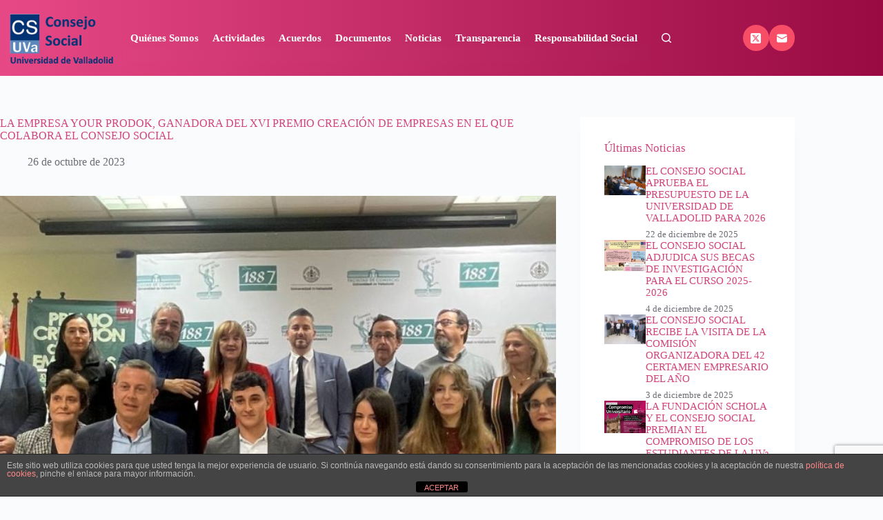

--- FILE ---
content_type: text/html; charset=UTF-8
request_url: https://consejosocial.uva.es/la-empresa-your-prodok-ganadora-del-xvi-premio-creacion-de-empresas-en-el-que-colabora-el-consejo-social/
body_size: 128638
content:
<!doctype html>
<html lang="es">
<head>
	
	<meta charset="UTF-8">
	<meta name="viewport" content="width=device-width, initial-scale=1, maximum-scale=5, viewport-fit=cover">
	<link rel="profile" href="https://gmpg.org/xfn/11">

	<meta name='robots' content='index, follow, max-image-preview:large, max-snippet:-1, max-video-preview:-1' />

	<!-- This site is optimized with the Yoast SEO plugin v26.6 - https://yoast.com/wordpress/plugins/seo/ -->
	<title>LA EMPRESA YOUR PRODOK, GANADORA DEL XVI PREMIO CREACIÓN DE EMPRESAS EN EL QUE COLABORA EL CONSEJO SOCIAL - Consejo Social de la UVa</title>
	<link rel="canonical" href="https://consejosocial.uva.es/la-empresa-your-prodok-ganadora-del-xvi-premio-creacion-de-empresas-en-el-que-colabora-el-consejo-social/" />
	<meta property="og:locale" content="es_ES" />
	<meta property="og:type" content="article" />
	<meta property="og:title" content="LA EMPRESA YOUR PRODOK, GANADORA DEL XVI PREMIO CREACIÓN DE EMPRESAS EN EL QUE COLABORA EL CONSEJO SOCIAL - Consejo Social de la UVa" />
	<meta property="og:description" content="La empresa Your ProdOK, impulsada por Mª de los Ángeles y Juan Pablo Izquierdo Fernández y Daniel González Lanza, ha resultado ganadora de la XVI edición del Premio Creación de [&hellip;]" />
	<meta property="og:url" content="https://consejosocial.uva.es/la-empresa-your-prodok-ganadora-del-xvi-premio-creacion-de-empresas-en-el-que-colabora-el-consejo-social/" />
	<meta property="og:site_name" content="Consejo Social de la UVa" />
	<meta property="article:published_time" content="2023-10-26T15:22:00+00:00" />
	<meta property="article:modified_time" content="2023-11-22T16:25:14+00:00" />
	<meta property="og:image" content="https://consejosocial.uva.es/wp-content/uploads/2023/11/Foto-familia-ganadores-y-jurado-del-XVI-Premio-Creacion-de-Empresas-de-la-UVa-scaled.jpg" />
	<meta property="og:image:width" content="1024" />
	<meta property="og:image:height" content="675" />
	<meta property="og:image:type" content="image/jpeg" />
	<meta name="author" content="Editor CS" />
	<meta name="twitter:card" content="summary_large_image" />
	<meta name="twitter:creator" content="@ConsejoSocUVa" />
	<meta name="twitter:site" content="@ConsejoSocUVa" />
	<meta name="twitter:label1" content="Escrito por" />
	<meta name="twitter:data1" content="Editor CS" />
	<meta name="twitter:label2" content="Tiempo de lectura" />
	<meta name="twitter:data2" content="3 minutos" />
	<script type="application/ld+json" class="yoast-schema-graph">{"@context":"https://schema.org","@graph":[{"@type":"Article","@id":"https://consejosocial.uva.es/la-empresa-your-prodok-ganadora-del-xvi-premio-creacion-de-empresas-en-el-que-colabora-el-consejo-social/#article","isPartOf":{"@id":"https://consejosocial.uva.es/la-empresa-your-prodok-ganadora-del-xvi-premio-creacion-de-empresas-en-el-que-colabora-el-consejo-social/"},"author":{"name":"Editor CS","@id":"https://consejosocial.uva.es/#/schema/person/2963001c078ad6acb014b4b8c03f656c"},"headline":"LA EMPRESA YOUR PRODOK, GANADORA DEL XVI PREMIO CREACIÓN DE EMPRESAS EN EL QUE COLABORA EL CONSEJO SOCIAL","datePublished":"2023-10-26T15:22:00+00:00","dateModified":"2023-11-22T16:25:14+00:00","mainEntityOfPage":{"@id":"https://consejosocial.uva.es/la-empresa-your-prodok-ganadora-del-xvi-premio-creacion-de-empresas-en-el-que-colabora-el-consejo-social/"},"wordCount":534,"publisher":{"@id":"https://consejosocial.uva.es/#organization"},"image":{"@id":"https://consejosocial.uva.es/la-empresa-your-prodok-ganadora-del-xvi-premio-creacion-de-empresas-en-el-que-colabora-el-consejo-social/#primaryimage"},"thumbnailUrl":"https://consejosocial.uva.es/wp-content/uploads/2023/11/Foto-familia-ganadores-y-jurado-del-XVI-Premio-Creacion-de-Empresas-de-la-UVa-scaled.jpg","inLanguage":"es"},{"@type":"WebPage","@id":"https://consejosocial.uva.es/la-empresa-your-prodok-ganadora-del-xvi-premio-creacion-de-empresas-en-el-que-colabora-el-consejo-social/","url":"https://consejosocial.uva.es/la-empresa-your-prodok-ganadora-del-xvi-premio-creacion-de-empresas-en-el-que-colabora-el-consejo-social/","name":"LA EMPRESA YOUR PRODOK, GANADORA DEL XVI PREMIO CREACIÓN DE EMPRESAS EN EL QUE COLABORA EL CONSEJO SOCIAL - Consejo Social de la UVa","isPartOf":{"@id":"https://consejosocial.uva.es/#website"},"primaryImageOfPage":{"@id":"https://consejosocial.uva.es/la-empresa-your-prodok-ganadora-del-xvi-premio-creacion-de-empresas-en-el-que-colabora-el-consejo-social/#primaryimage"},"image":{"@id":"https://consejosocial.uva.es/la-empresa-your-prodok-ganadora-del-xvi-premio-creacion-de-empresas-en-el-que-colabora-el-consejo-social/#primaryimage"},"thumbnailUrl":"https://consejosocial.uva.es/wp-content/uploads/2023/11/Foto-familia-ganadores-y-jurado-del-XVI-Premio-Creacion-de-Empresas-de-la-UVa-scaled.jpg","datePublished":"2023-10-26T15:22:00+00:00","dateModified":"2023-11-22T16:25:14+00:00","breadcrumb":{"@id":"https://consejosocial.uva.es/la-empresa-your-prodok-ganadora-del-xvi-premio-creacion-de-empresas-en-el-que-colabora-el-consejo-social/#breadcrumb"},"inLanguage":"es","potentialAction":[{"@type":"ReadAction","target":["https://consejosocial.uva.es/la-empresa-your-prodok-ganadora-del-xvi-premio-creacion-de-empresas-en-el-que-colabora-el-consejo-social/"]}]},{"@type":"ImageObject","inLanguage":"es","@id":"https://consejosocial.uva.es/la-empresa-your-prodok-ganadora-del-xvi-premio-creacion-de-empresas-en-el-que-colabora-el-consejo-social/#primaryimage","url":"https://consejosocial.uva.es/wp-content/uploads/2023/11/Foto-familia-ganadores-y-jurado-del-XVI-Premio-Creacion-de-Empresas-de-la-UVa-scaled.jpg","contentUrl":"https://consejosocial.uva.es/wp-content/uploads/2023/11/Foto-familia-ganadores-y-jurado-del-XVI-Premio-Creacion-de-Empresas-de-la-UVa-scaled.jpg","width":1024,"height":675},{"@type":"BreadcrumbList","@id":"https://consejosocial.uva.es/la-empresa-your-prodok-ganadora-del-xvi-premio-creacion-de-empresas-en-el-que-colabora-el-consejo-social/#breadcrumb","itemListElement":[{"@type":"ListItem","position":1,"name":"Portada","item":"https://consejosocial.uva.es/"},{"@type":"ListItem","position":2,"name":"Noticias","item":"https://consejosocial.uva.es/noticias/"},{"@type":"ListItem","position":3,"name":"LA EMPRESA YOUR PRODOK, GANADORA DEL XVI PREMIO CREACIÓN DE EMPRESAS EN EL QUE COLABORA EL CONSEJO SOCIAL"}]},{"@type":"WebSite","@id":"https://consejosocial.uva.es/#website","url":"https://consejosocial.uva.es/","name":"Consejo Social UVa","description":"Relaciona la Universidad de Valladolid con la Sociedad","publisher":{"@id":"https://consejosocial.uva.es/#organization"},"potentialAction":[{"@type":"SearchAction","target":{"@type":"EntryPoint","urlTemplate":"https://consejosocial.uva.es/?s={search_term_string}"},"query-input":{"@type":"PropertyValueSpecification","valueRequired":true,"valueName":"search_term_string"}}],"inLanguage":"es"},{"@type":"Organization","@id":"https://consejosocial.uva.es/#organization","name":"Consejo Social de la UVa","url":"https://consejosocial.uva.es/","logo":{"@type":"ImageObject","inLanguage":"es","@id":"https://consejosocial.uva.es/#/schema/logo/image/","url":"http://consejosocial.uva.es/wp-content/uploads/2021/05/logo-consejo-social-transparente-rehecho.png","contentUrl":"http://consejosocial.uva.es/wp-content/uploads/2021/05/logo-consejo-social-transparente-rehecho.png","width":225,"height":105,"caption":"Consejo Social de la UVa"},"image":{"@id":"https://consejosocial.uva.es/#/schema/logo/image/"},"sameAs":["https://x.com/ConsejoSocUVa"]},{"@type":"Person","@id":"https://consejosocial.uva.es/#/schema/person/2963001c078ad6acb014b4b8c03f656c","name":"Editor CS","image":{"@type":"ImageObject","inLanguage":"es","@id":"https://consejosocial.uva.es/#/schema/person/image/","url":"https://secure.gravatar.com/avatar/8fc8dee072c4103794adfd46170872f2ed121653b71d726d89cf58036ae60a13?s=96&d=mm&r=g","contentUrl":"https://secure.gravatar.com/avatar/8fc8dee072c4103794adfd46170872f2ed121653b71d726d89cf58036ae60a13?s=96&d=mm&r=g","caption":"Editor CS"}}]}</script>
	<!-- / Yoast SEO plugin. -->


<link rel='dns-prefetch' href='//fonts.googleapis.com' />
<link rel="alternate" type="application/rss+xml" title="Consejo Social de la UVa &raquo; Feed" href="https://consejosocial.uva.es/feed/" />
<link rel="alternate" type="application/rss+xml" title="Consejo Social de la UVa &raquo; Feed de los comentarios" href="https://consejosocial.uva.es/comments/feed/" />
<link rel="alternate" type="text/calendar" title="Consejo Social de la UVa &raquo; iCal Feed" href="https://consejosocial.uva.es/eventos/?ical=1" />
<link rel="alternate" type="application/rss+xml" title="Consejo Social de la UVa &raquo; Comentario LA EMPRESA YOUR PRODOK, GANADORA DEL XVI PREMIO CREACIÓN DE EMPRESAS EN EL QUE COLABORA EL CONSEJO SOCIAL del feed" href="https://consejosocial.uva.es/la-empresa-your-prodok-ganadora-del-xvi-premio-creacion-de-empresas-en-el-que-colabora-el-consejo-social/feed/" />
<link rel="alternate" title="oEmbed (JSON)" type="application/json+oembed" href="https://consejosocial.uva.es/wp-json/oembed/1.0/embed?url=https%3A%2F%2Fconsejosocial.uva.es%2Fla-empresa-your-prodok-ganadora-del-xvi-premio-creacion-de-empresas-en-el-que-colabora-el-consejo-social%2F" />
<link rel="alternate" title="oEmbed (XML)" type="text/xml+oembed" href="https://consejosocial.uva.es/wp-json/oembed/1.0/embed?url=https%3A%2F%2Fconsejosocial.uva.es%2Fla-empresa-your-prodok-ganadora-del-xvi-premio-creacion-de-empresas-en-el-que-colabora-el-consejo-social%2F&#038;format=xml" />
		<style>
			.lazyload,
			.lazyloading {
				max-width: 100%;
			}
		</style>
		<style id='wp-img-auto-sizes-contain-inline-css'>
img:is([sizes=auto i],[sizes^="auto," i]){contain-intrinsic-size:3000px 1500px}
/*# sourceURL=wp-img-auto-sizes-contain-inline-css */
</style>
<link rel='stylesheet' id='blocksy-dynamic-global-css' href='https://consejosocial.uva.es/wp-content/uploads/blocksy/css/global.css?ver=19303' media='all' />
<link rel='stylesheet' id='wp-block-library-css' href='https://consejosocial.uva.es/wp-includes/css/dist/block-library/style.min.css?ver=6.9' media='all' />
<style id='global-styles-inline-css'>
:root{--wp--preset--aspect-ratio--square: 1;--wp--preset--aspect-ratio--4-3: 4/3;--wp--preset--aspect-ratio--3-4: 3/4;--wp--preset--aspect-ratio--3-2: 3/2;--wp--preset--aspect-ratio--2-3: 2/3;--wp--preset--aspect-ratio--16-9: 16/9;--wp--preset--aspect-ratio--9-16: 9/16;--wp--preset--color--black: #000000;--wp--preset--color--cyan-bluish-gray: #abb8c3;--wp--preset--color--white: #ffffff;--wp--preset--color--pale-pink: #f78da7;--wp--preset--color--vivid-red: #cf2e2e;--wp--preset--color--luminous-vivid-orange: #ff6900;--wp--preset--color--luminous-vivid-amber: #fcb900;--wp--preset--color--light-green-cyan: #7bdcb5;--wp--preset--color--vivid-green-cyan: #00d084;--wp--preset--color--pale-cyan-blue: #8ed1fc;--wp--preset--color--vivid-cyan-blue: #0693e3;--wp--preset--color--vivid-purple: #9b51e0;--wp--preset--color--palette-color-1: var(--theme-palette-color-1, #fb7258);--wp--preset--color--palette-color-2: var(--theme-palette-color-2, #f74d67);--wp--preset--color--palette-color-3: var(--theme-palette-color-3, #6e6d76);--wp--preset--color--palette-color-4: var(--theme-palette-color-4, #0e0c1b);--wp--preset--color--palette-color-5: var(--theme-palette-color-5, #ffffff);--wp--preset--color--palette-color-6: var(--theme-palette-color-6, #f2f5f7);--wp--preset--color--palette-color-7: var(--theme-palette-color-7, #FAFBFC);--wp--preset--color--palette-color-8: var(--theme-palette-color-8, #ffffff);--wp--preset--gradient--vivid-cyan-blue-to-vivid-purple: linear-gradient(135deg,rgb(6,147,227) 0%,rgb(155,81,224) 100%);--wp--preset--gradient--light-green-cyan-to-vivid-green-cyan: linear-gradient(135deg,rgb(122,220,180) 0%,rgb(0,208,130) 100%);--wp--preset--gradient--luminous-vivid-amber-to-luminous-vivid-orange: linear-gradient(135deg,rgb(252,185,0) 0%,rgb(255,105,0) 100%);--wp--preset--gradient--luminous-vivid-orange-to-vivid-red: linear-gradient(135deg,rgb(255,105,0) 0%,rgb(207,46,46) 100%);--wp--preset--gradient--very-light-gray-to-cyan-bluish-gray: linear-gradient(135deg,rgb(238,238,238) 0%,rgb(169,184,195) 100%);--wp--preset--gradient--cool-to-warm-spectrum: linear-gradient(135deg,rgb(74,234,220) 0%,rgb(151,120,209) 20%,rgb(207,42,186) 40%,rgb(238,44,130) 60%,rgb(251,105,98) 80%,rgb(254,248,76) 100%);--wp--preset--gradient--blush-light-purple: linear-gradient(135deg,rgb(255,206,236) 0%,rgb(152,150,240) 100%);--wp--preset--gradient--blush-bordeaux: linear-gradient(135deg,rgb(254,205,165) 0%,rgb(254,45,45) 50%,rgb(107,0,62) 100%);--wp--preset--gradient--luminous-dusk: linear-gradient(135deg,rgb(255,203,112) 0%,rgb(199,81,192) 50%,rgb(65,88,208) 100%);--wp--preset--gradient--pale-ocean: linear-gradient(135deg,rgb(255,245,203) 0%,rgb(182,227,212) 50%,rgb(51,167,181) 100%);--wp--preset--gradient--electric-grass: linear-gradient(135deg,rgb(202,248,128) 0%,rgb(113,206,126) 100%);--wp--preset--gradient--midnight: linear-gradient(135deg,rgb(2,3,129) 0%,rgb(40,116,252) 100%);--wp--preset--gradient--juicy-peach: linear-gradient(to right, #ffecd2 0%, #fcb69f 100%);--wp--preset--gradient--young-passion: linear-gradient(to right, #ff8177 0%, #ff867a 0%, #ff8c7f 21%, #f99185 52%, #cf556c 78%, #b12a5b 100%);--wp--preset--gradient--true-sunset: linear-gradient(to right, #fa709a 0%, #fee140 100%);--wp--preset--gradient--morpheus-den: linear-gradient(to top, #30cfd0 0%, #330867 100%);--wp--preset--gradient--plum-plate: linear-gradient(135deg, #667eea 0%, #764ba2 100%);--wp--preset--gradient--aqua-splash: linear-gradient(15deg, #13547a 0%, #80d0c7 100%);--wp--preset--gradient--love-kiss: linear-gradient(to top, #ff0844 0%, #ffb199 100%);--wp--preset--gradient--new-retrowave: linear-gradient(to top, #3b41c5 0%, #a981bb 49%, #ffc8a9 100%);--wp--preset--gradient--plum-bath: linear-gradient(to top, #cc208e 0%, #6713d2 100%);--wp--preset--gradient--high-flight: linear-gradient(to right, #0acffe 0%, #495aff 100%);--wp--preset--gradient--teen-party: linear-gradient(-225deg, #FF057C 0%, #8D0B93 50%, #321575 100%);--wp--preset--gradient--fabled-sunset: linear-gradient(-225deg, #231557 0%, #44107A 29%, #FF1361 67%, #FFF800 100%);--wp--preset--gradient--arielle-smile: radial-gradient(circle 248px at center, #16d9e3 0%, #30c7ec 47%, #46aef7 100%);--wp--preset--gradient--itmeo-branding: linear-gradient(180deg, #2af598 0%, #009efd 100%);--wp--preset--gradient--deep-blue: linear-gradient(to right, #6a11cb 0%, #2575fc 100%);--wp--preset--gradient--strong-bliss: linear-gradient(to right, #f78ca0 0%, #f9748f 19%, #fd868c 60%, #fe9a8b 100%);--wp--preset--gradient--sweet-period: linear-gradient(to top, #3f51b1 0%, #5a55ae 13%, #7b5fac 25%, #8f6aae 38%, #a86aa4 50%, #cc6b8e 62%, #f18271 75%, #f3a469 87%, #f7c978 100%);--wp--preset--gradient--purple-division: linear-gradient(to top, #7028e4 0%, #e5b2ca 100%);--wp--preset--gradient--cold-evening: linear-gradient(to top, #0c3483 0%, #a2b6df 100%, #6b8cce 100%, #a2b6df 100%);--wp--preset--gradient--mountain-rock: linear-gradient(to right, #868f96 0%, #596164 100%);--wp--preset--gradient--desert-hump: linear-gradient(to top, #c79081 0%, #dfa579 100%);--wp--preset--gradient--ethernal-constance: linear-gradient(to top, #09203f 0%, #537895 100%);--wp--preset--gradient--happy-memories: linear-gradient(-60deg, #ff5858 0%, #f09819 100%);--wp--preset--gradient--grown-early: linear-gradient(to top, #0ba360 0%, #3cba92 100%);--wp--preset--gradient--morning-salad: linear-gradient(-225deg, #B7F8DB 0%, #50A7C2 100%);--wp--preset--gradient--night-call: linear-gradient(-225deg, #AC32E4 0%, #7918F2 48%, #4801FF 100%);--wp--preset--gradient--mind-crawl: linear-gradient(-225deg, #473B7B 0%, #3584A7 51%, #30D2BE 100%);--wp--preset--gradient--angel-care: linear-gradient(-225deg, #FFE29F 0%, #FFA99F 48%, #FF719A 100%);--wp--preset--gradient--juicy-cake: linear-gradient(to top, #e14fad 0%, #f9d423 100%);--wp--preset--gradient--rich-metal: linear-gradient(to right, #d7d2cc 0%, #304352 100%);--wp--preset--gradient--mole-hall: linear-gradient(-20deg, #616161 0%, #9bc5c3 100%);--wp--preset--gradient--cloudy-knoxville: linear-gradient(120deg, #fdfbfb 0%, #ebedee 100%);--wp--preset--gradient--soft-grass: linear-gradient(to top, #c1dfc4 0%, #deecdd 100%);--wp--preset--gradient--saint-petersburg: linear-gradient(135deg, #f5f7fa 0%, #c3cfe2 100%);--wp--preset--gradient--everlasting-sky: linear-gradient(135deg, #fdfcfb 0%, #e2d1c3 100%);--wp--preset--gradient--kind-steel: linear-gradient(-20deg, #e9defa 0%, #fbfcdb 100%);--wp--preset--gradient--over-sun: linear-gradient(60deg, #abecd6 0%, #fbed96 100%);--wp--preset--gradient--premium-white: linear-gradient(to top, #d5d4d0 0%, #d5d4d0 1%, #eeeeec 31%, #efeeec 75%, #e9e9e7 100%);--wp--preset--gradient--clean-mirror: linear-gradient(45deg, #93a5cf 0%, #e4efe9 100%);--wp--preset--gradient--wild-apple: linear-gradient(to top, #d299c2 0%, #fef9d7 100%);--wp--preset--gradient--snow-again: linear-gradient(to top, #e6e9f0 0%, #eef1f5 100%);--wp--preset--gradient--confident-cloud: linear-gradient(to top, #dad4ec 0%, #dad4ec 1%, #f3e7e9 100%);--wp--preset--gradient--glass-water: linear-gradient(to top, #dfe9f3 0%, white 100%);--wp--preset--gradient--perfect-white: linear-gradient(-225deg, #E3FDF5 0%, #FFE6FA 100%);--wp--preset--font-size--small: 13px;--wp--preset--font-size--medium: 20px;--wp--preset--font-size--large: clamp(22px, 1.375rem + ((1vw - 3.2px) * 0.625), 30px);--wp--preset--font-size--x-large: clamp(30px, 1.875rem + ((1vw - 3.2px) * 1.563), 50px);--wp--preset--font-size--xx-large: clamp(45px, 2.813rem + ((1vw - 3.2px) * 2.734), 80px);--wp--preset--spacing--20: 0.44rem;--wp--preset--spacing--30: 0.67rem;--wp--preset--spacing--40: 1rem;--wp--preset--spacing--50: 1.5rem;--wp--preset--spacing--60: 2.25rem;--wp--preset--spacing--70: 3.38rem;--wp--preset--spacing--80: 5.06rem;--wp--preset--shadow--natural: 6px 6px 9px rgba(0, 0, 0, 0.2);--wp--preset--shadow--deep: 12px 12px 50px rgba(0, 0, 0, 0.4);--wp--preset--shadow--sharp: 6px 6px 0px rgba(0, 0, 0, 0.2);--wp--preset--shadow--outlined: 6px 6px 0px -3px rgb(255, 255, 255), 6px 6px rgb(0, 0, 0);--wp--preset--shadow--crisp: 6px 6px 0px rgb(0, 0, 0);}:root { --wp--style--global--content-size: var(--theme-block-max-width);--wp--style--global--wide-size: var(--theme-block-wide-max-width); }:where(body) { margin: 0; }.wp-site-blocks > .alignleft { float: left; margin-right: 2em; }.wp-site-blocks > .alignright { float: right; margin-left: 2em; }.wp-site-blocks > .aligncenter { justify-content: center; margin-left: auto; margin-right: auto; }:where(.wp-site-blocks) > * { margin-block-start: var(--theme-content-spacing); margin-block-end: 0; }:where(.wp-site-blocks) > :first-child { margin-block-start: 0; }:where(.wp-site-blocks) > :last-child { margin-block-end: 0; }:root { --wp--style--block-gap: var(--theme-content-spacing); }:root :where(.is-layout-flow) > :first-child{margin-block-start: 0;}:root :where(.is-layout-flow) > :last-child{margin-block-end: 0;}:root :where(.is-layout-flow) > *{margin-block-start: var(--theme-content-spacing);margin-block-end: 0;}:root :where(.is-layout-constrained) > :first-child{margin-block-start: 0;}:root :where(.is-layout-constrained) > :last-child{margin-block-end: 0;}:root :where(.is-layout-constrained) > *{margin-block-start: var(--theme-content-spacing);margin-block-end: 0;}:root :where(.is-layout-flex){gap: var(--theme-content-spacing);}:root :where(.is-layout-grid){gap: var(--theme-content-spacing);}.is-layout-flow > .alignleft{float: left;margin-inline-start: 0;margin-inline-end: 2em;}.is-layout-flow > .alignright{float: right;margin-inline-start: 2em;margin-inline-end: 0;}.is-layout-flow > .aligncenter{margin-left: auto !important;margin-right: auto !important;}.is-layout-constrained > .alignleft{float: left;margin-inline-start: 0;margin-inline-end: 2em;}.is-layout-constrained > .alignright{float: right;margin-inline-start: 2em;margin-inline-end: 0;}.is-layout-constrained > .aligncenter{margin-left: auto !important;margin-right: auto !important;}.is-layout-constrained > :where(:not(.alignleft):not(.alignright):not(.alignfull)){max-width: var(--wp--style--global--content-size);margin-left: auto !important;margin-right: auto !important;}.is-layout-constrained > .alignwide{max-width: var(--wp--style--global--wide-size);}body .is-layout-flex{display: flex;}.is-layout-flex{flex-wrap: wrap;align-items: center;}.is-layout-flex > :is(*, div){margin: 0;}body .is-layout-grid{display: grid;}.is-layout-grid > :is(*, div){margin: 0;}body{padding-top: 0px;padding-right: 0px;padding-bottom: 0px;padding-left: 0px;}:root :where(.wp-element-button, .wp-block-button__link){font-style: inherit;font-weight: inherit;letter-spacing: inherit;text-transform: inherit;}.has-black-color{color: var(--wp--preset--color--black) !important;}.has-cyan-bluish-gray-color{color: var(--wp--preset--color--cyan-bluish-gray) !important;}.has-white-color{color: var(--wp--preset--color--white) !important;}.has-pale-pink-color{color: var(--wp--preset--color--pale-pink) !important;}.has-vivid-red-color{color: var(--wp--preset--color--vivid-red) !important;}.has-luminous-vivid-orange-color{color: var(--wp--preset--color--luminous-vivid-orange) !important;}.has-luminous-vivid-amber-color{color: var(--wp--preset--color--luminous-vivid-amber) !important;}.has-light-green-cyan-color{color: var(--wp--preset--color--light-green-cyan) !important;}.has-vivid-green-cyan-color{color: var(--wp--preset--color--vivid-green-cyan) !important;}.has-pale-cyan-blue-color{color: var(--wp--preset--color--pale-cyan-blue) !important;}.has-vivid-cyan-blue-color{color: var(--wp--preset--color--vivid-cyan-blue) !important;}.has-vivid-purple-color{color: var(--wp--preset--color--vivid-purple) !important;}.has-palette-color-1-color{color: var(--wp--preset--color--palette-color-1) !important;}.has-palette-color-2-color{color: var(--wp--preset--color--palette-color-2) !important;}.has-palette-color-3-color{color: var(--wp--preset--color--palette-color-3) !important;}.has-palette-color-4-color{color: var(--wp--preset--color--palette-color-4) !important;}.has-palette-color-5-color{color: var(--wp--preset--color--palette-color-5) !important;}.has-palette-color-6-color{color: var(--wp--preset--color--palette-color-6) !important;}.has-palette-color-7-color{color: var(--wp--preset--color--palette-color-7) !important;}.has-palette-color-8-color{color: var(--wp--preset--color--palette-color-8) !important;}.has-black-background-color{background-color: var(--wp--preset--color--black) !important;}.has-cyan-bluish-gray-background-color{background-color: var(--wp--preset--color--cyan-bluish-gray) !important;}.has-white-background-color{background-color: var(--wp--preset--color--white) !important;}.has-pale-pink-background-color{background-color: var(--wp--preset--color--pale-pink) !important;}.has-vivid-red-background-color{background-color: var(--wp--preset--color--vivid-red) !important;}.has-luminous-vivid-orange-background-color{background-color: var(--wp--preset--color--luminous-vivid-orange) !important;}.has-luminous-vivid-amber-background-color{background-color: var(--wp--preset--color--luminous-vivid-amber) !important;}.has-light-green-cyan-background-color{background-color: var(--wp--preset--color--light-green-cyan) !important;}.has-vivid-green-cyan-background-color{background-color: var(--wp--preset--color--vivid-green-cyan) !important;}.has-pale-cyan-blue-background-color{background-color: var(--wp--preset--color--pale-cyan-blue) !important;}.has-vivid-cyan-blue-background-color{background-color: var(--wp--preset--color--vivid-cyan-blue) !important;}.has-vivid-purple-background-color{background-color: var(--wp--preset--color--vivid-purple) !important;}.has-palette-color-1-background-color{background-color: var(--wp--preset--color--palette-color-1) !important;}.has-palette-color-2-background-color{background-color: var(--wp--preset--color--palette-color-2) !important;}.has-palette-color-3-background-color{background-color: var(--wp--preset--color--palette-color-3) !important;}.has-palette-color-4-background-color{background-color: var(--wp--preset--color--palette-color-4) !important;}.has-palette-color-5-background-color{background-color: var(--wp--preset--color--palette-color-5) !important;}.has-palette-color-6-background-color{background-color: var(--wp--preset--color--palette-color-6) !important;}.has-palette-color-7-background-color{background-color: var(--wp--preset--color--palette-color-7) !important;}.has-palette-color-8-background-color{background-color: var(--wp--preset--color--palette-color-8) !important;}.has-black-border-color{border-color: var(--wp--preset--color--black) !important;}.has-cyan-bluish-gray-border-color{border-color: var(--wp--preset--color--cyan-bluish-gray) !important;}.has-white-border-color{border-color: var(--wp--preset--color--white) !important;}.has-pale-pink-border-color{border-color: var(--wp--preset--color--pale-pink) !important;}.has-vivid-red-border-color{border-color: var(--wp--preset--color--vivid-red) !important;}.has-luminous-vivid-orange-border-color{border-color: var(--wp--preset--color--luminous-vivid-orange) !important;}.has-luminous-vivid-amber-border-color{border-color: var(--wp--preset--color--luminous-vivid-amber) !important;}.has-light-green-cyan-border-color{border-color: var(--wp--preset--color--light-green-cyan) !important;}.has-vivid-green-cyan-border-color{border-color: var(--wp--preset--color--vivid-green-cyan) !important;}.has-pale-cyan-blue-border-color{border-color: var(--wp--preset--color--pale-cyan-blue) !important;}.has-vivid-cyan-blue-border-color{border-color: var(--wp--preset--color--vivid-cyan-blue) !important;}.has-vivid-purple-border-color{border-color: var(--wp--preset--color--vivid-purple) !important;}.has-palette-color-1-border-color{border-color: var(--wp--preset--color--palette-color-1) !important;}.has-palette-color-2-border-color{border-color: var(--wp--preset--color--palette-color-2) !important;}.has-palette-color-3-border-color{border-color: var(--wp--preset--color--palette-color-3) !important;}.has-palette-color-4-border-color{border-color: var(--wp--preset--color--palette-color-4) !important;}.has-palette-color-5-border-color{border-color: var(--wp--preset--color--palette-color-5) !important;}.has-palette-color-6-border-color{border-color: var(--wp--preset--color--palette-color-6) !important;}.has-palette-color-7-border-color{border-color: var(--wp--preset--color--palette-color-7) !important;}.has-palette-color-8-border-color{border-color: var(--wp--preset--color--palette-color-8) !important;}.has-vivid-cyan-blue-to-vivid-purple-gradient-background{background: var(--wp--preset--gradient--vivid-cyan-blue-to-vivid-purple) !important;}.has-light-green-cyan-to-vivid-green-cyan-gradient-background{background: var(--wp--preset--gradient--light-green-cyan-to-vivid-green-cyan) !important;}.has-luminous-vivid-amber-to-luminous-vivid-orange-gradient-background{background: var(--wp--preset--gradient--luminous-vivid-amber-to-luminous-vivid-orange) !important;}.has-luminous-vivid-orange-to-vivid-red-gradient-background{background: var(--wp--preset--gradient--luminous-vivid-orange-to-vivid-red) !important;}.has-very-light-gray-to-cyan-bluish-gray-gradient-background{background: var(--wp--preset--gradient--very-light-gray-to-cyan-bluish-gray) !important;}.has-cool-to-warm-spectrum-gradient-background{background: var(--wp--preset--gradient--cool-to-warm-spectrum) !important;}.has-blush-light-purple-gradient-background{background: var(--wp--preset--gradient--blush-light-purple) !important;}.has-blush-bordeaux-gradient-background{background: var(--wp--preset--gradient--blush-bordeaux) !important;}.has-luminous-dusk-gradient-background{background: var(--wp--preset--gradient--luminous-dusk) !important;}.has-pale-ocean-gradient-background{background: var(--wp--preset--gradient--pale-ocean) !important;}.has-electric-grass-gradient-background{background: var(--wp--preset--gradient--electric-grass) !important;}.has-midnight-gradient-background{background: var(--wp--preset--gradient--midnight) !important;}.has-juicy-peach-gradient-background{background: var(--wp--preset--gradient--juicy-peach) !important;}.has-young-passion-gradient-background{background: var(--wp--preset--gradient--young-passion) !important;}.has-true-sunset-gradient-background{background: var(--wp--preset--gradient--true-sunset) !important;}.has-morpheus-den-gradient-background{background: var(--wp--preset--gradient--morpheus-den) !important;}.has-plum-plate-gradient-background{background: var(--wp--preset--gradient--plum-plate) !important;}.has-aqua-splash-gradient-background{background: var(--wp--preset--gradient--aqua-splash) !important;}.has-love-kiss-gradient-background{background: var(--wp--preset--gradient--love-kiss) !important;}.has-new-retrowave-gradient-background{background: var(--wp--preset--gradient--new-retrowave) !important;}.has-plum-bath-gradient-background{background: var(--wp--preset--gradient--plum-bath) !important;}.has-high-flight-gradient-background{background: var(--wp--preset--gradient--high-flight) !important;}.has-teen-party-gradient-background{background: var(--wp--preset--gradient--teen-party) !important;}.has-fabled-sunset-gradient-background{background: var(--wp--preset--gradient--fabled-sunset) !important;}.has-arielle-smile-gradient-background{background: var(--wp--preset--gradient--arielle-smile) !important;}.has-itmeo-branding-gradient-background{background: var(--wp--preset--gradient--itmeo-branding) !important;}.has-deep-blue-gradient-background{background: var(--wp--preset--gradient--deep-blue) !important;}.has-strong-bliss-gradient-background{background: var(--wp--preset--gradient--strong-bliss) !important;}.has-sweet-period-gradient-background{background: var(--wp--preset--gradient--sweet-period) !important;}.has-purple-division-gradient-background{background: var(--wp--preset--gradient--purple-division) !important;}.has-cold-evening-gradient-background{background: var(--wp--preset--gradient--cold-evening) !important;}.has-mountain-rock-gradient-background{background: var(--wp--preset--gradient--mountain-rock) !important;}.has-desert-hump-gradient-background{background: var(--wp--preset--gradient--desert-hump) !important;}.has-ethernal-constance-gradient-background{background: var(--wp--preset--gradient--ethernal-constance) !important;}.has-happy-memories-gradient-background{background: var(--wp--preset--gradient--happy-memories) !important;}.has-grown-early-gradient-background{background: var(--wp--preset--gradient--grown-early) !important;}.has-morning-salad-gradient-background{background: var(--wp--preset--gradient--morning-salad) !important;}.has-night-call-gradient-background{background: var(--wp--preset--gradient--night-call) !important;}.has-mind-crawl-gradient-background{background: var(--wp--preset--gradient--mind-crawl) !important;}.has-angel-care-gradient-background{background: var(--wp--preset--gradient--angel-care) !important;}.has-juicy-cake-gradient-background{background: var(--wp--preset--gradient--juicy-cake) !important;}.has-rich-metal-gradient-background{background: var(--wp--preset--gradient--rich-metal) !important;}.has-mole-hall-gradient-background{background: var(--wp--preset--gradient--mole-hall) !important;}.has-cloudy-knoxville-gradient-background{background: var(--wp--preset--gradient--cloudy-knoxville) !important;}.has-soft-grass-gradient-background{background: var(--wp--preset--gradient--soft-grass) !important;}.has-saint-petersburg-gradient-background{background: var(--wp--preset--gradient--saint-petersburg) !important;}.has-everlasting-sky-gradient-background{background: var(--wp--preset--gradient--everlasting-sky) !important;}.has-kind-steel-gradient-background{background: var(--wp--preset--gradient--kind-steel) !important;}.has-over-sun-gradient-background{background: var(--wp--preset--gradient--over-sun) !important;}.has-premium-white-gradient-background{background: var(--wp--preset--gradient--premium-white) !important;}.has-clean-mirror-gradient-background{background: var(--wp--preset--gradient--clean-mirror) !important;}.has-wild-apple-gradient-background{background: var(--wp--preset--gradient--wild-apple) !important;}.has-snow-again-gradient-background{background: var(--wp--preset--gradient--snow-again) !important;}.has-confident-cloud-gradient-background{background: var(--wp--preset--gradient--confident-cloud) !important;}.has-glass-water-gradient-background{background: var(--wp--preset--gradient--glass-water) !important;}.has-perfect-white-gradient-background{background: var(--wp--preset--gradient--perfect-white) !important;}.has-small-font-size{font-size: var(--wp--preset--font-size--small) !important;}.has-medium-font-size{font-size: var(--wp--preset--font-size--medium) !important;}.has-large-font-size{font-size: var(--wp--preset--font-size--large) !important;}.has-x-large-font-size{font-size: var(--wp--preset--font-size--x-large) !important;}.has-xx-large-font-size{font-size: var(--wp--preset--font-size--xx-large) !important;}
:root :where(.wp-block-pullquote){font-size: clamp(0.984em, 0.984rem + ((1vw - 0.2em) * 0.645), 1.5em);line-height: 1.6;}
/*# sourceURL=global-styles-inline-css */
</style>
<link rel='stylesheet' id='front-estilos-css' href='https://consejosocial.uva.es/wp-content/plugins/asesor-cookies-para-la-ley-en-espana/html/front/estilos.css?ver=6.9' media='all' />
<link rel='stylesheet' id='contact-form-7-css' href='https://consejosocial.uva.es/wp-content/plugins/contact-form-7/includes/css/styles.css?ver=6.1.4' media='all' />
<link rel='stylesheet' id='tribe-events-v2-single-skeleton-css' href='https://consejosocial.uva.es/wp-content/plugins/the-events-calendar/build/css/tribe-events-single-skeleton.css?ver=6.15.13' media='all' />
<link rel='stylesheet' id='tribe-events-v2-single-skeleton-full-css' href='https://consejosocial.uva.es/wp-content/plugins/the-events-calendar/build/css/tribe-events-single-full.css?ver=6.15.13' media='all' />
<link rel='stylesheet' id='tec-events-elementor-widgets-base-styles-css' href='https://consejosocial.uva.es/wp-content/plugins/the-events-calendar/build/css/integrations/plugins/elementor/widgets/widget-base.css?ver=6.15.13' media='all' />
<link rel='stylesheet' id='megamenu-css' href='https://consejosocial.uva.es/wp-content/uploads/maxmegamenu/style.css?ver=a3bd20' media='all' />
<link rel='stylesheet' id='dashicons-css' href='https://consejosocial.uva.es/wp-includes/css/dashicons.min.css?ver=6.9' media='all' />
<link crossorigin="anonymous" rel='stylesheet' id='blocksy-fonts-font-source-google-css' href='https://fonts.googleapis.com/css2?family=Open%20Sans:wght@400;500;600;700&#038;family=Asap:wght@400;500;700&#038;family=Raleway:wght@700&#038;display=swap' media='all' />
<link rel='stylesheet' id='ct-main-styles-css' href='https://consejosocial.uva.es/wp-content/themes/blocksy/static/bundle/main.min.css?ver=2.1.23' media='all' />
<link rel='stylesheet' id='ct-page-title-styles-css' href='https://consejosocial.uva.es/wp-content/themes/blocksy/static/bundle/page-title.min.css?ver=2.1.23' media='all' />
<link rel='stylesheet' id='ct-sidebar-styles-css' href='https://consejosocial.uva.es/wp-content/themes/blocksy/static/bundle/sidebar.min.css?ver=2.1.23' media='all' />
<link rel='stylesheet' id='ct-posts-nav-styles-css' href='https://consejosocial.uva.es/wp-content/themes/blocksy/static/bundle/posts-nav.min.css?ver=2.1.23' media='all' />
<link rel='stylesheet' id='ct-elementor-styles-css' href='https://consejosocial.uva.es/wp-content/themes/blocksy/static/bundle/elementor-frontend.min.css?ver=2.1.23' media='all' />
<link rel='stylesheet' id='ct-tribe-events-styles-css' href='https://consejosocial.uva.es/wp-content/themes/blocksy/static/bundle/tribe-events.min.css?ver=2.1.23' media='all' />
<link rel='stylesheet' id='ct-cf-7-styles-css' href='https://consejosocial.uva.es/wp-content/themes/blocksy/static/bundle/cf-7.min.css?ver=2.1.23' media='all' />
<link rel='stylesheet' id='elementor-frontend-css' href='https://consejosocial.uva.es/wp-content/plugins/elementor/assets/css/frontend.min.css?ver=3.34.0' media='all' />
<link rel='stylesheet' id='eael-general-css' href='https://consejosocial.uva.es/wp-content/plugins/essential-addons-for-elementor-lite/assets/front-end/css/view/general.min.css?ver=6.5.4' media='all' />
<!--n2css--><!--n2js--><script src="https://consejosocial.uva.es/wp-includes/js/jquery/jquery.min.js?ver=3.7.1" id="jquery-core-js"></script>
<script src="https://consejosocial.uva.es/wp-includes/js/jquery/jquery-migrate.min.js?ver=3.4.1" id="jquery-migrate-js"></script>
<script id="front-principal-js-extra">
var cdp_cookies_info = {"url_plugin":"https://consejosocial.uva.es/wp-content/plugins/asesor-cookies-para-la-ley-en-espana/plugin.php","url_admin_ajax":"https://consejosocial.uva.es/wp-admin/admin-ajax.php"};
//# sourceURL=front-principal-js-extra
</script>
<script src="https://consejosocial.uva.es/wp-content/plugins/asesor-cookies-para-la-ley-en-espana/html/front/principal.js?ver=6.9" id="front-principal-js"></script>
<link rel="https://api.w.org/" href="https://consejosocial.uva.es/wp-json/" /><link rel="alternate" title="JSON" type="application/json" href="https://consejosocial.uva.es/wp-json/wp/v2/posts/6569" /><link rel="EditURI" type="application/rsd+xml" title="RSD" href="https://consejosocial.uva.es/xmlrpc.php?rsd" />
<meta name="generator" content="WordPress 6.9" />
<link rel='shortlink' href='https://consejosocial.uva.es/?p=6569' />
<meta name="tec-api-version" content="v1"><meta name="tec-api-origin" content="https://consejosocial.uva.es"><link rel="alternate" href="https://consejosocial.uva.es/wp-json/tribe/events/v1/" />		<script>
			document.documentElement.className = document.documentElement.className.replace('no-js', 'js');
		</script>
				<style>
			.no-js img.lazyload {
				display: none;
			}

			figure.wp-block-image img.lazyloading {
				min-width: 150px;
			}

			.lazyload,
			.lazyloading {
				--smush-placeholder-width: 100px;
				--smush-placeholder-aspect-ratio: 1/1;
				width: var(--smush-image-width, var(--smush-placeholder-width)) !important;
				aspect-ratio: var(--smush-image-aspect-ratio, var(--smush-placeholder-aspect-ratio)) !important;
			}

						.lazyload, .lazyloading {
				opacity: 0;
			}

			.lazyloaded {
				opacity: 1;
				transition: opacity 400ms;
				transition-delay: 0ms;
			}

					</style>
		<!-- Analytics by WP Statistics - https://wp-statistics.com -->
<noscript><link rel='stylesheet' href='https://consejosocial.uva.es/wp-content/themes/blocksy/static/bundle/no-scripts.min.css' type='text/css'></noscript>
<meta name="generator" content="Elementor 3.34.0; features: additional_custom_breakpoints; settings: css_print_method-external, google_font-enabled, font_display-auto">
			<style>
				.e-con.e-parent:nth-of-type(n+4):not(.e-lazyloaded):not(.e-no-lazyload),
				.e-con.e-parent:nth-of-type(n+4):not(.e-lazyloaded):not(.e-no-lazyload) * {
					background-image: none !important;
				}
				@media screen and (max-height: 1024px) {
					.e-con.e-parent:nth-of-type(n+3):not(.e-lazyloaded):not(.e-no-lazyload),
					.e-con.e-parent:nth-of-type(n+3):not(.e-lazyloaded):not(.e-no-lazyload) * {
						background-image: none !important;
					}
				}
				@media screen and (max-height: 640px) {
					.e-con.e-parent:nth-of-type(n+2):not(.e-lazyloaded):not(.e-no-lazyload),
					.e-con.e-parent:nth-of-type(n+2):not(.e-lazyloaded):not(.e-no-lazyload) * {
						background-image: none !important;
					}
				}
			</style>
			<link rel="amphtml" href="https://consejosocial.uva.es/la-empresa-your-prodok-ganadora-del-xvi-premio-creacion-de-empresas-en-el-que-colabora-el-consejo-social/amp/"><link rel="icon" href="https://consejosocial.uva.es/wp-content/uploads/2021/03/icono-consejo-social.png" sizes="32x32" />
<link rel="icon" href="https://consejosocial.uva.es/wp-content/uploads/2021/03/icono-consejo-social.png" sizes="192x192" />
<link rel="apple-touch-icon" href="https://consejosocial.uva.es/wp-content/uploads/2021/03/icono-consejo-social.png" />
<meta name="msapplication-TileImage" content="https://consejosocial.uva.es/wp-content/uploads/2021/03/icono-consejo-social.png" />
		<style id="wp-custom-css">
			p {
	text-align: justify;	
}
li {
	text-align: justify;	
}

/* Para pag presentacion*/
[class*="_inner-container"] > * {
    margin-left: 0px !important;
}

.wp-block-columns {
	/*margin-left: 0px !important;*/
}
.wp-block-media-text .wp-block-media-text__content {
    padding-left: 0 !important;;
}
/* Fija primera columna tabla para acuerdos*/
.tabla-acuerdos tbody tr td:first-child {
  width: 15em;
}
/*.content-wide [data-structure*="default"] .entry-content>* {
    margin-left: 50px !important;
}*/

/* para añadir margen en lista de eventos */
.tribe-events {
    max-width: 1300px;
    margin: 0 auto;
}
/* Para añadir margen en vista de un evento */
#tribe-events-content {
    max-width: 1300px;
    margin: 0 auto;
}

/* Para pagina informes supervision
 * que quieren enlaces azules */
.colorazul a {
	color: #5C87BA;
}
		</style>
		<style type="text/css">/** Mega Menu CSS: fs **/</style>
	</head>


<body class="wp-singular post-template-default single single-post postid-6569 single-format-standard wp-custom-logo wp-embed-responsive wp-theme-blocksy tribe-no-js page-template-blocksy mega-menu-menu-mobile mega-menu-max-mega-menu-1 mega-menu-max-mega-menu-2 elementor-default elementor-kit-3839 ct-elementor-default-template" data-link="type-3" data-prefix="single_blog_post" data-header="type-1:sticky:auto" data-footer="type-1" itemscope="itemscope" itemtype="https://schema.org/Blog">


<a class="skip-link screen-reader-text" href="#main">Saltar al contenido</a><div class="ct-drawer-canvas" data-location="start">
		<div id="search-modal" class="ct-panel" data-behaviour="modal" role="dialog" aria-label="Búsqueda en ventana emergente" inert>
			<div class="ct-panel-actions">
				<button class="ct-toggle-close" data-type="type-1" aria-label="Cerrar la ventana modal de búsqueda">
					<svg class="ct-icon" width="12" height="12" viewBox="0 0 15 15"><path d="M1 15a1 1 0 01-.71-.29 1 1 0 010-1.41l5.8-5.8-5.8-5.8A1 1 0 011.7.29l5.8 5.8 5.8-5.8a1 1 0 011.41 1.41l-5.8 5.8 5.8 5.8a1 1 0 01-1.41 1.41l-5.8-5.8-5.8 5.8A1 1 0 011 15z"/></svg>				</button>
			</div>

			<div class="ct-panel-content">
				

<form role="search" method="get" class="ct-search-form"  action="https://consejosocial.uva.es/" aria-haspopup="listbox" data-live-results="thumbs">

	<input 
		type="search" class="modal-field"		placeholder="Buscar"
		value=""
		name="s"
		autocomplete="off"
		title="Buscar..."
		aria-label="Buscar..."
			>

	<div class="ct-search-form-controls">
		
		<button type="submit" class="wp-element-button" data-button="icon" aria-label="Botón de búsqueda">
			<svg class="ct-icon ct-search-button-content" aria-hidden="true" width="15" height="15" viewBox="0 0 15 15"><path d="M14.8,13.7L12,11c0.9-1.2,1.5-2.6,1.5-4.2c0-3.7-3-6.8-6.8-6.8S0,3,0,6.8s3,6.8,6.8,6.8c1.6,0,3.1-0.6,4.2-1.5l2.8,2.8c0.1,0.1,0.3,0.2,0.5,0.2s0.4-0.1,0.5-0.2C15.1,14.5,15.1,14,14.8,13.7z M1.5,6.8c0-2.9,2.4-5.2,5.2-5.2S12,3.9,12,6.8S9.6,12,6.8,12S1.5,9.6,1.5,6.8z"/></svg>
			<span class="ct-ajax-loader">
				<svg viewBox="0 0 24 24">
					<circle cx="12" cy="12" r="10" opacity="0.2" fill="none" stroke="currentColor" stroke-miterlimit="10" stroke-width="2"/>

					<path d="m12,2c5.52,0,10,4.48,10,10" fill="none" stroke="currentColor" stroke-linecap="round" stroke-miterlimit="10" stroke-width="2">
						<animateTransform
							attributeName="transform"
							attributeType="XML"
							type="rotate"
							dur="0.6s"
							from="0 12 12"
							to="360 12 12"
							repeatCount="indefinite"
						/>
					</path>
				</svg>
			</span>
		</button>

		
					<input type="hidden" name="ct_post_type" value="post:page">
		
		

		<input type="hidden" value="cd574cc92e" class="ct-live-results-nonce">	</div>

			<div class="screen-reader-text" aria-live="polite" role="status">
			Sin resultados		</div>
	
</form>


			</div>
		</div>

		<div id="offcanvas" class="ct-panel ct-header" data-behaviour="right-side" role="dialog" aria-label="Panel fuera del lienzo emergente" inert=""><div class="ct-panel-inner">
		<div class="ct-panel-actions">
			
			<button class="ct-toggle-close" data-type="type-1" aria-label="Cerrar el cajón">
				<svg class="ct-icon" width="12" height="12" viewBox="0 0 15 15"><path d="M1 15a1 1 0 01-.71-.29 1 1 0 010-1.41l5.8-5.8-5.8-5.8A1 1 0 011.7.29l5.8 5.8 5.8-5.8a1 1 0 011.41 1.41l-5.8 5.8 5.8 5.8a1 1 0 01-1.41 1.41l-5.8-5.8-5.8 5.8A1 1 0 011 15z"/></svg>
			</button>
		</div>
		<div class="ct-panel-content" data-device="desktop"><div class="ct-panel-content-inner"></div></div><div class="ct-panel-content" data-device="mobile"><div class="ct-panel-content-inner">
<nav
	class="mobile-menu menu-container has-submenu"
	data-id="mobile-menu" data-interaction="click" data-toggle-type="type-1" data-submenu-dots="yes"	aria-label="Principal">

	<ul id="menu-principal" class=""><li id="menu-item-167" class="menu-item menu-item-type-custom menu-item-object-custom menu-item-has-children menu-item-167"><span class="ct-sub-menu-parent"><a href="#" class="ct-menu-link">Quiénes somos</a><button class="ct-toggle-dropdown-mobile" aria-label="Abrir el menú desplegable" aria-haspopup="true" aria-expanded="false"><svg class="ct-icon toggle-icon-1" width="15" height="15" viewBox="0 0 15 15" aria-hidden="true"><path d="M3.9,5.1l3.6,3.6l3.6-3.6l1.4,0.7l-5,5l-5-5L3.9,5.1z"/></svg></button></span>
<ul class="sub-menu">
	<li id="menu-item-168" class="menu-item menu-item-type-post_type menu-item-object-page menu-item-168"><a href="https://consejosocial.uva.es/presentacion/" class="ct-menu-link">Presentación</a></li>
	<li id="menu-item-169" class="menu-item menu-item-type-post_type menu-item-object-page menu-item-169"><a href="https://consejosocial.uva.es/normativa/" class="ct-menu-link">Normativa</a></li>
	<li id="menu-item-170" class="menu-item menu-item-type-post_type menu-item-object-page menu-item-170"><a href="https://consejosocial.uva.es/competencias/" class="ct-menu-link">Competencias</a></li>
	<li id="menu-item-171" class="menu-item menu-item-type-post_type menu-item-object-page menu-item-has-children menu-item-171"><span class="ct-sub-menu-parent"><a href="https://consejosocial.uva.es/composicion/" class="ct-menu-link">Composición</a><button class="ct-toggle-dropdown-mobile" aria-label="Abrir el menú desplegable" aria-haspopup="true" aria-expanded="false"><svg class="ct-icon toggle-icon-1" width="15" height="15" viewBox="0 0 15 15" aria-hidden="true"><path d="M3.9,5.1l3.6,3.6l3.6-3.6l1.4,0.7l-5,5l-5-5L3.9,5.1z"/></svg></button></span>
	<ul class="sub-menu">
		<li id="menu-item-4304" class="menu-item menu-item-type-post_type menu-item-object-page menu-item-4304"><a href="https://consejosocial.uva.es/presidente/" class="ct-menu-link">Presidente</a></li>
		<li id="menu-item-4309" class="menu-item menu-item-type-post_type menu-item-object-page menu-item-4309"><a href="https://consejosocial.uva.es/secretario/" class="ct-menu-link">Secretario</a></li>
		<li id="menu-item-4308" class="menu-item menu-item-type-post_type menu-item-object-page menu-item-4308"><a href="https://consejosocial.uva.es/vocales/" class="ct-menu-link">Vocales</a></li>
		<li id="menu-item-4307" class="menu-item menu-item-type-post_type menu-item-object-page menu-item-4307"><a href="https://consejosocial.uva.es/pleno/" class="ct-menu-link">Pleno</a></li>
		<li id="menu-item-4306" class="menu-item menu-item-type-post_type menu-item-object-page menu-item-4306"><a href="https://consejosocial.uva.es/comisiones/" class="ct-menu-link">Comisiones</a></li>
		<li id="menu-item-4305" class="menu-item menu-item-type-post_type menu-item-object-page menu-item-4305"><a href="https://consejosocial.uva.es/grupos-de-trabajo/" class="ct-menu-link">Grupos de Trabajo</a></li>
	</ul>
</li>
	<li id="menu-item-4197" class="menu-item menu-item-type-post_type menu-item-object-page menu-item-4197"><a href="https://consejosocial.uva.es/estructura-administrativa/" class="ct-menu-link">Estructura Administrativa</a></li>
	<li id="menu-item-172" class="menu-item menu-item-type-post_type menu-item-object-page menu-item-has-children menu-item-172"><span class="ct-sub-menu-parent"><a href="https://consejosocial.uva.es/plan-estrategico-2016-2019/" class="ct-menu-link">Plan Estratégico</a><button class="ct-toggle-dropdown-mobile" aria-label="Abrir el menú desplegable" aria-haspopup="true" aria-expanded="false"><svg class="ct-icon toggle-icon-1" width="15" height="15" viewBox="0 0 15 15" aria-hidden="true"><path d="M3.9,5.1l3.6,3.6l3.6-3.6l1.4,0.7l-5,5l-5-5L3.9,5.1z"/></svg></button></span>
	<ul class="sub-menu">
		<li id="menu-item-4019" class="menu-item menu-item-type-custom menu-item-object-custom menu-item-4019"><a href="/plan-estrategico-2016-2019#mision" class="ct-menu-link">Misión</a></li>
		<li id="menu-item-4021" class="menu-item menu-item-type-custom menu-item-object-custom menu-item-4021"><a href="/plan-estrategico-2016-2019#vision" class="ct-menu-link">Visión</a></li>
		<li id="menu-item-4022" class="menu-item menu-item-type-custom menu-item-object-custom menu-item-4022"><a href="/plan-estrategico-2016-2019#ejes" class="ct-menu-link">Ejes Estratégicos</a></li>
		<li id="menu-item-4023" class="menu-item menu-item-type-custom menu-item-object-custom menu-item-4023"><a href="/plan-estrategico-2016-2019#objetivos" class="ct-menu-link">Objetivos</a></li>
	</ul>
</li>
	<li id="menu-item-3815" class="menu-item menu-item-type-post_type menu-item-object-page menu-item-3815"><a href="https://consejosocial.uva.es/participacion-otros-organos/" class="ct-menu-link">Participación en otros Órganos</a></li>
</ul>
</li>
<li id="menu-item-579" class="menu-item menu-item-type-post_type menu-item-object-page menu-item-has-children menu-item-579"><span class="ct-sub-menu-parent"><a href="https://consejosocial.uva.es/actividades/" class="ct-menu-link">Actividades</a><button class="ct-toggle-dropdown-mobile" aria-label="Abrir el menú desplegable" aria-haspopup="true" aria-expanded="false"><svg class="ct-icon toggle-icon-1" width="15" height="15" viewBox="0 0 15 15" aria-hidden="true"><path d="M3.9,5.1l3.6,3.6l3.6-3.6l1.4,0.7l-5,5l-5-5L3.9,5.1z"/></svg></button></span>
<ul class="sub-menu">
	<li id="menu-item-580" class="menu-item menu-item-type-post_type menu-item-object-page menu-item-has-children menu-item-580"><span class="ct-sub-menu-parent"><a href="https://consejosocial.uva.es/premios-reconocimientos/" class="ct-menu-link">Premios y Reconocimientos</a><button class="ct-toggle-dropdown-mobile" aria-label="Abrir el menú desplegable" aria-haspopup="true" aria-expanded="false"><svg class="ct-icon toggle-icon-1" width="15" height="15" viewBox="0 0 15 15" aria-hidden="true"><path d="M3.9,5.1l3.6,3.6l3.6-3.6l1.4,0.7l-5,5l-5-5L3.9,5.1z"/></svg></button></span>
	<ul class="sub-menu">
		<li id="menu-item-581" class="menu-item menu-item-type-post_type menu-item-object-page menu-item-581"><a href="https://consejosocial.uva.es/premio-consejo-social/" class="ct-menu-link">Premio Consejo Social</a></li>
		<li id="menu-item-582" class="menu-item menu-item-type-post_type menu-item-object-page menu-item-582"><a href="https://consejosocial.uva.es/premios-investigacion-consejo-social/" class="ct-menu-link">Premios de Investigación Consejo Social</a></li>
		<li id="menu-item-583" class="menu-item menu-item-type-post_type menu-item-object-page menu-item-583"><a href="https://consejosocial.uva.es/premios-innovacion-educativa/" class="ct-menu-link">Premios de Innovación Educativa</a></li>
		<li id="menu-item-6797" class="menu-item menu-item-type-post_type menu-item-object-page menu-item-6797"><a href="https://consejosocial.uva.es/premios-de-innovacion-en-gestion-universitaria/" class="ct-menu-link">Premios de Innovación Gestión Universitaria</a></li>
	</ul>
</li>
	<li id="menu-item-8071" class="menu-item menu-item-type-post_type menu-item-object-page menu-item-8071"><a href="https://consejosocial.uva.es/plan-trienal-del-consejo-social/" class="ct-menu-link">Plan Trienal 2025-2028</a></li>
	<li id="menu-item-584" class="menu-item menu-item-type-post_type menu-item-object-page menu-item-has-children menu-item-584"><span class="ct-sub-menu-parent"><a href="https://consejosocial.uva.es/becas/" class="ct-menu-link">Programa de Becas</a><button class="ct-toggle-dropdown-mobile" aria-label="Abrir el menú desplegable" aria-haspopup="true" aria-expanded="false"><svg class="ct-icon toggle-icon-1" width="15" height="15" viewBox="0 0 15 15" aria-hidden="true"><path d="M3.9,5.1l3.6,3.6l3.6-3.6l1.4,0.7l-5,5l-5-5L3.9,5.1z"/></svg></button></span>
	<ul class="sub-menu">
		<li id="menu-item-7998" class="menu-item menu-item-type-post_type menu-item-object-page menu-item-7998"><a href="https://consejosocial.uva.es/galeria-de-becarios/" class="ct-menu-link">Galeria de becarios</a></li>
	</ul>
</li>
	<li id="menu-item-4443" class="menu-item menu-item-type-custom menu-item-object-custom menu-item-4443"><a href="/eventos/" class="ct-menu-link">Agenda</a></li>
	<li id="menu-item-588" class="menu-item menu-item-type-post_type menu-item-object-page menu-item-has-children menu-item-588"><span class="ct-sub-menu-parent"><a href="https://consejosocial.uva.es/reuniones/" class="ct-menu-link">Sesiones</a><button class="ct-toggle-dropdown-mobile" aria-label="Abrir el menú desplegable" aria-haspopup="true" aria-expanded="false"><svg class="ct-icon toggle-icon-1" width="15" height="15" viewBox="0 0 15 15" aria-hidden="true"><path d="M3.9,5.1l3.6,3.6l3.6-3.6l1.4,0.7l-5,5l-5-5L3.9,5.1z"/></svg></button></span>
	<ul class="sub-menu">
		<li id="menu-item-7289" class="menu-item menu-item-type-custom menu-item-object-custom menu-item-7289"><a href="/reuniones#2025" class="ct-menu-link">Año 2025</a></li>
		<li id="menu-item-6650" class="menu-item menu-item-type-custom menu-item-object-custom menu-item-6650"><a href="/reuniones#2024" class="ct-menu-link">Año 2024</a></li>
		<li id="menu-item-6130" class="menu-item menu-item-type-custom menu-item-object-custom menu-item-6130"><a href="/reuniones#2023" class="ct-menu-link">Año 2023</a></li>
		<li id="menu-item-5351" class="menu-item menu-item-type-custom menu-item-object-custom menu-item-5351"><a href="/reuniones#2022" class="ct-menu-link">Año 2022</a></li>
		<li id="menu-item-4031" class="menu-item menu-item-type-custom menu-item-object-custom menu-item-4031"><a href="/reuniones#2021" class="ct-menu-link">Año 2021</a></li>
		<li id="menu-item-4032" class="menu-item menu-item-type-custom menu-item-object-custom menu-item-4032"><a href="/reuniones#2020" class="ct-menu-link">Año 2020</a></li>
		<li id="menu-item-4034" class="menu-item menu-item-type-custom menu-item-object-custom menu-item-4034"><a href="/reuniones#2019" class="ct-menu-link">Año 2019</a></li>
	</ul>
</li>
	<li id="menu-item-5549" class="menu-item menu-item-type-post_type menu-item-object-page menu-item-has-children menu-item-5549"><span class="ct-sub-menu-parent"><a href="https://consejosocial.uva.es/presupuestos-anuales/" class="ct-menu-link">Presupuestos</a><button class="ct-toggle-dropdown-mobile" aria-label="Abrir el menú desplegable" aria-haspopup="true" aria-expanded="false"><svg class="ct-icon toggle-icon-1" width="15" height="15" viewBox="0 0 15 15" aria-hidden="true"><path d="M3.9,5.1l3.6,3.6l3.6-3.6l1.4,0.7l-5,5l-5-5L3.9,5.1z"/></svg></button></span>
	<ul class="sub-menu">
		<li id="menu-item-8411" class="menu-item menu-item-type-post_type menu-item-object-page menu-item-8411"><a href="https://consejosocial.uva.es/presupuesto-del-ano-2026/" class="ct-menu-link">Año 2026</a></li>
		<li id="menu-item-7263" class="menu-item menu-item-type-post_type menu-item-object-page menu-item-7263"><a href="https://consejosocial.uva.es/presupuesto-del-ano-2025/" class="ct-menu-link">Año 2025</a></li>
		<li id="menu-item-7043" class="menu-item menu-item-type-post_type menu-item-object-page menu-item-7043"><a href="https://consejosocial.uva.es/presupuesto-del-ano-2024/" class="ct-menu-link">Año 2024</a></li>
		<li id="menu-item-6314" class="menu-item menu-item-type-post_type menu-item-object-page menu-item-6314"><a href="https://consejosocial.uva.es/presupuesto-del-ano-2023/" class="ct-menu-link">Año 2023</a></li>
		<li id="menu-item-5577" class="menu-item menu-item-type-post_type menu-item-object-page menu-item-5577"><a href="https://consejosocial.uva.es/presupuesto-del-ano-2022/" class="ct-menu-link">Año 2022</a></li>
		<li id="menu-item-4437" class="menu-item menu-item-type-post_type menu-item-object-page menu-item-4437"><a href="https://consejosocial.uva.es/presupuesto-ano-2021/" class="ct-menu-link">Año 2021</a></li>
		<li id="menu-item-4436" class="menu-item menu-item-type-post_type menu-item-object-page menu-item-4436"><a href="https://consejosocial.uva.es/presupuesto-del-2020/" class="ct-menu-link">Año 2020</a></li>
		<li id="menu-item-4435" class="menu-item menu-item-type-post_type menu-item-object-page menu-item-4435"><a href="https://consejosocial.uva.es/presupuesto-ano-2019/" class="ct-menu-link">Año 2019</a></li>
	</ul>
</li>
	<li id="menu-item-593" class="menu-item menu-item-type-post_type menu-item-object-page menu-item-593"><a href="https://consejosocial.uva.es/otras-actividades/" class="ct-menu-link">Otras Actividades</a></li>
	<li id="menu-item-4240" class="menu-item menu-item-type-post_type menu-item-object-page menu-item-4240"><a href="https://consejosocial.uva.es/jornadas-encuentros/" class="ct-menu-link">Jornadas y Encuentros</a></li>
</ul>
</li>
<li id="menu-item-5055" class="menu-item menu-item-type-post_type menu-item-object-page menu-item-has-children menu-item-5055"><span class="ct-sub-menu-parent"><a href="https://consejosocial.uva.es/acuerdos/" class="ct-menu-link">Acuerdos</a><button class="ct-toggle-dropdown-mobile" aria-label="Abrir el menú desplegable" aria-haspopup="true" aria-expanded="false"><svg class="ct-icon toggle-icon-1" width="15" height="15" viewBox="0 0 15 15" aria-hidden="true"><path d="M3.9,5.1l3.6,3.6l3.6-3.6l1.4,0.7l-5,5l-5-5L3.9,5.1z"/></svg></button></span>
<ul class="sub-menu">
	<li id="menu-item-7331" class="menu-item menu-item-type-post_type menu-item-object-page menu-item-7331"><a href="https://consejosocial.uva.es/acuerdos-en-el-ano-2025/" class="ct-menu-link">Año 2025</a></li>
	<li id="menu-item-6668" class="menu-item menu-item-type-post_type menu-item-object-page menu-item-6668"><a href="https://consejosocial.uva.es/acuerdos-ano-2024/" class="ct-menu-link">Año 2024</a></li>
	<li id="menu-item-6133" class="menu-item menu-item-type-post_type menu-item-object-page menu-item-6133"><a href="https://consejosocial.uva.es/acuerdos-en-el-ano-2023/" class="ct-menu-link">Año 2023</a></li>
	<li id="menu-item-5354" class="menu-item menu-item-type-post_type menu-item-object-page menu-item-5354"><a href="https://consejosocial.uva.es/acuerdos-ano-2022/" class="ct-menu-link">Año 2022</a></li>
	<li id="menu-item-594" class="menu-item menu-item-type-post_type menu-item-object-page menu-item-594"><a href="https://consejosocial.uva.es/acuerdos-2021/" class="ct-menu-link">Año 2021</a></li>
	<li id="menu-item-597" class="menu-item menu-item-type-post_type menu-item-object-page menu-item-597"><a href="https://consejosocial.uva.es/acuerdos-2020/" class="ct-menu-link">Año 2020</a></li>
	<li id="menu-item-596" class="menu-item menu-item-type-post_type menu-item-object-page menu-item-596"><a href="https://consejosocial.uva.es/acuerdos-2019/" class="ct-menu-link">Año 2019</a></li>
	<li id="menu-item-595" class="menu-item menu-item-type-post_type menu-item-object-page menu-item-595"><a href="https://consejosocial.uva.es/acuerdos-anos-anteriores/" class="ct-menu-link">Años anteriores</a></li>
</ul>
</li>
<li id="menu-item-586" class="menu-item menu-item-type-post_type menu-item-object-page menu-item-has-children menu-item-586"><span class="ct-sub-menu-parent"><a href="https://consejosocial.uva.es/documentos/" class="ct-menu-link">Documentos</a><button class="ct-toggle-dropdown-mobile" aria-label="Abrir el menú desplegable" aria-haspopup="true" aria-expanded="false"><svg class="ct-icon toggle-icon-1" width="15" height="15" viewBox="0 0 15 15" aria-hidden="true"><path d="M3.9,5.1l3.6,3.6l3.6-3.6l1.4,0.7l-5,5l-5-5L3.9,5.1z"/></svg></button></span>
<ul class="sub-menu">
	<li id="menu-item-601" class="menu-item menu-item-type-post_type menu-item-object-page menu-item-601"><a href="https://consejosocial.uva.es/memorias/" class="ct-menu-link">Memorias de Actividades</a></li>
	<li id="menu-item-589" class="menu-item menu-item-type-post_type menu-item-object-page menu-item-589"><a href="https://consejosocial.uva.es/catalogo-de-investigacion/" class="ct-menu-link">Catálogo de Investigación</a></li>
	<li id="menu-item-4220" class="menu-item menu-item-type-custom menu-item-object-custom menu-item-has-children menu-item-4220"><span class="ct-sub-menu-parent"><a href="#" class="ct-menu-link">Publicaciones</a><button class="ct-toggle-dropdown-mobile" aria-label="Abrir el menú desplegable" aria-haspopup="true" aria-expanded="false"><svg class="ct-icon toggle-icon-1" width="15" height="15" viewBox="0 0 15 15" aria-hidden="true"><path d="M3.9,5.1l3.6,3.6l3.6-3.6l1.4,0.7l-5,5l-5-5L3.9,5.1z"/></svg></button></span>
	<ul class="sub-menu">
		<li id="menu-item-599" class="menu-item menu-item-type-post_type menu-item-object-page menu-item-599"><a href="https://consejosocial.uva.es/reflexiones/" class="ct-menu-link">Reflexiones desde el Consejo Social</a></li>
		<li id="menu-item-598" class="menu-item menu-item-type-post_type menu-item-object-page menu-item-598"><a href="https://consejosocial.uva.es/la-contribucion-socioeconomica-la-universidad-valladolid/" class="ct-menu-link">Contribución Socieconómica</a></li>
		<li id="menu-item-600" class="menu-item menu-item-type-post_type menu-item-object-page menu-item-600"><a href="https://consejosocial.uva.es/reglamento-de-permanencia/" class="ct-menu-link">Normativa de Progreso y Permanencia de los Estudiantes</a></li>
		<li id="menu-item-4227" class="menu-item menu-item-type-post_type menu-item-object-page menu-item-4227"><a href="https://consejosocial.uva.es/introduccion-consejo-social/" class="ct-menu-link">Introducción al Consejo Social</a></li>
		<li id="menu-item-4234" class="menu-item menu-item-type-post_type menu-item-object-page menu-item-4234"><a href="https://consejosocial.uva.es/estudio-de-empleabilidad/" class="ct-menu-link">Estudio de Empleabilidad</a></li>
	</ul>
</li>
</ul>
</li>
<li id="menu-item-587" class="menu-item menu-item-type-post_type menu-item-object-page current_page_parent menu-item-587"><a href="https://consejosocial.uva.es/noticias/" class="ct-menu-link">Noticias</a></li>
<li id="menu-item-4892" class="menu-item menu-item-type-post_type menu-item-object-page menu-item-4892"><a href="https://consejosocial.uva.es/maxima-transparencia-buen-gobierno/" class="ct-menu-link">Transparencia</a></li>
<li id="menu-item-4325" class="menu-item menu-item-type-post_type menu-item-object-page menu-item-4325"><a href="https://consejosocial.uva.es/responsabilidad-social/" class="ct-menu-link">Responsabilidad Social</a></li>
</ul></nav>

</div></div></div></div></div>
<div id="main-container">
	<header id="header" class="ct-header" data-id="type-1" itemscope="" itemtype="https://schema.org/WPHeader"><div data-device="desktop"><div class="ct-sticky-container"><div data-sticky="auto-hide"><div data-row="middle" data-column-set="3"><div class="ct-container"><div data-column="start" data-placements="1"><div data-items="primary">
<div	class="site-branding"
	data-id="logo"		itemscope="itemscope" itemtype="https://schema.org/Organization">

			<a href="https://consejosocial.uva.es/" class="site-logo-container" rel="home" itemprop="url" ><img width="225" height="105" data-src="https://consejosocial.uva.es/wp-content/uploads/2021/05/logo-consejo-social-transparente-rehecho.png" class="sticky-logo lazyload" alt="Consejo Social de la UVa" decoding="async" src="[data-uri]" style="--smush-placeholder-width: 225px; --smush-placeholder-aspect-ratio: 225/105;" /><img width="225" height="105" data-src="https://consejosocial.uva.es/wp-content/uploads/2021/05/logo-consejo-social-transparente-rehecho.png" class="default-logo lazyload" alt="Consejo Social de la UVa" decoding="async" src="[data-uri]" style="--smush-placeholder-width: 225px; --smush-placeholder-aspect-ratio: 225/105;" /></a>	
	</div>

</div></div><div data-column="middle"><div data-items="">
<div
	class="ct-header-text "
	data-id="text">
	<div class="entry-content is-layout-flow">
		<div id="mega-menu-wrap-max_mega_menu_2" class="mega-menu-wrap"><div class="mega-menu-toggle"><div class="mega-toggle-blocks-left"></div><div class="mega-toggle-blocks-center"></div><div class="mega-toggle-blocks-right"><div class='mega-toggle-block mega-menu-toggle-animated-block mega-toggle-block-0' id='mega-toggle-block-0'><button aria-label="Toggle Menu" class="mega-toggle-animated mega-toggle-animated-slider" type="button" aria-expanded="false">
                  <span class="mega-toggle-animated-box">
                    <span class="mega-toggle-animated-inner"></span>
                  </span>
                </button></div></div></div><ul id="mega-menu-max_mega_menu_2" class="mega-menu max-mega-menu mega-menu-horizontal mega-no-js" data-event="hover_intent" data-effect="fade_up" data-effect-speed="200" data-effect-mobile="slide" data-effect-speed-mobile="200" data-mobile-force-width="false" data-second-click="go" data-document-click="collapse" data-vertical-behaviour="standard" data-breakpoint="768" data-unbind="true" data-mobile-state="collapse_all" data-mobile-direction="vertical" data-hover-intent-timeout="300" data-hover-intent-interval="100"><li class="mega-menu-item mega-menu-item-type-custom mega-menu-item-object-custom mega-menu-item-has-children mega-menu-megamenu mega-menu-grid mega-align-bottom-left mega-menu-grid mega-hide-arrow mega-disable-link mega-menu-item-167" id="mega-menu-item-167"><a class="mega-menu-link" tabindex="0" aria-expanded="false" role="button">Quiénes somos<span class="mega-indicator" aria-hidden="true"></span></a>
<ul class="mega-sub-menu" role='presentation'>
<li class="mega-menu-row" id="mega-menu-167-0">
	<ul class="mega-sub-menu" style='--columns:12' role='presentation'>
<li class="mega-menu-column mega-menu-columns-4-of-12" style="--columns:12; --span:4" id="mega-menu-167-0-0">
		<ul class="mega-sub-menu">
<li class="mega-menu-item mega-menu-item-type-post_type mega-menu-item-object-page mega-menu-item-168" id="mega-menu-item-168"><a class="mega-menu-link" href="https://consejosocial.uva.es/presentacion/">Presentación</a></li><li class="mega-menu-item mega-menu-item-type-post_type mega-menu-item-object-page mega-menu-item-169" id="mega-menu-item-169"><a class="mega-menu-link" href="https://consejosocial.uva.es/normativa/">Normativa</a></li><li class="mega-menu-item mega-menu-item-type-post_type mega-menu-item-object-page mega-menu-item-170" id="mega-menu-item-170"><a class="mega-menu-link" href="https://consejosocial.uva.es/competencias/">Competencias</a></li><li class="mega-menu-item mega-menu-item-type-post_type mega-menu-item-object-page mega-menu-item-4197" id="mega-menu-item-4197"><a class="mega-menu-link" href="https://consejosocial.uva.es/estructura-administrativa/">Estructura Administrativa</a></li>		</ul>
</li><li class="mega-menu-column mega-menu-columns-4-of-12" style="--columns:12; --span:4" id="mega-menu-167-0-1">
		<ul class="mega-sub-menu">
<li class="mega-menu-item mega-menu-item-type-post_type mega-menu-item-object-page mega-menu-item-has-children mega-menu-item-171" id="mega-menu-item-171"><a class="mega-menu-link" href="https://consejosocial.uva.es/composicion/">Composición<span class="mega-indicator" aria-hidden="true"></span></a>
			<ul class="mega-sub-menu">
<li class="mega-menu-item mega-menu-item-type-post_type mega-menu-item-object-page mega-menu-item-4304" id="mega-menu-item-4304"><a class="mega-menu-link" href="https://consejosocial.uva.es/presidente/">Presidente</a></li><li class="mega-menu-item mega-menu-item-type-post_type mega-menu-item-object-page mega-menu-item-4309" id="mega-menu-item-4309"><a class="mega-menu-link" href="https://consejosocial.uva.es/secretario/">Secretario</a></li><li class="mega-menu-item mega-menu-item-type-post_type mega-menu-item-object-page mega-menu-item-4308" id="mega-menu-item-4308"><a class="mega-menu-link" href="https://consejosocial.uva.es/vocales/">Vocales</a></li><li class="mega-menu-item mega-menu-item-type-post_type mega-menu-item-object-page mega-menu-item-4307" id="mega-menu-item-4307"><a class="mega-menu-link" href="https://consejosocial.uva.es/pleno/">Pleno</a></li><li class="mega-menu-item mega-menu-item-type-post_type mega-menu-item-object-page mega-menu-item-4306" id="mega-menu-item-4306"><a class="mega-menu-link" href="https://consejosocial.uva.es/comisiones/">Comisiones</a></li><li class="mega-menu-item mega-menu-item-type-post_type mega-menu-item-object-page mega-menu-item-4305" id="mega-menu-item-4305"><a class="mega-menu-link" href="https://consejosocial.uva.es/grupos-de-trabajo/">Grupos de Trabajo</a></li>			</ul>
</li>		</ul>
</li><li class="mega-menu-column mega-menu-columns-4-of-12" style="--columns:12; --span:4" id="mega-menu-167-0-2">
		<ul class="mega-sub-menu">
<li class="mega-menu-item mega-menu-item-type-post_type mega-menu-item-object-page mega-menu-item-has-children mega-menu-item-172" id="mega-menu-item-172"><a class="mega-menu-link" href="https://consejosocial.uva.es/plan-estrategico-2016-2019/">Plan Estratégico<span class="mega-indicator" aria-hidden="true"></span></a>
			<ul class="mega-sub-menu">
<li class="mega-menu-item mega-menu-item-type-custom mega-menu-item-object-custom mega-menu-item-4019" id="mega-menu-item-4019"><a class="mega-menu-link" href="/plan-estrategico-2016-2019#mision">Misión</a></li><li class="mega-menu-item mega-menu-item-type-custom mega-menu-item-object-custom mega-menu-item-4021" id="mega-menu-item-4021"><a class="mega-menu-link" href="/plan-estrategico-2016-2019#vision">Visión</a></li><li class="mega-menu-item mega-menu-item-type-custom mega-menu-item-object-custom mega-menu-item-4022" id="mega-menu-item-4022"><a class="mega-menu-link" href="/plan-estrategico-2016-2019#ejes">Ejes Estratégicos</a></li><li class="mega-menu-item mega-menu-item-type-custom mega-menu-item-object-custom mega-menu-item-4023" id="mega-menu-item-4023"><a class="mega-menu-link" href="/plan-estrategico-2016-2019#objetivos">Objetivos</a></li>			</ul>
</li><li class="mega-menu-item mega-menu-item-type-post_type mega-menu-item-object-page mega-menu-item-3815" id="mega-menu-item-3815"><a class="mega-menu-link" href="https://consejosocial.uva.es/participacion-otros-organos/">Participación en otros Órganos</a></li>		</ul>
</li>	</ul>
</li></ul>
</li><li class="mega-menu-item mega-menu-item-type-post_type mega-menu-item-object-page mega-menu-item-has-children mega-menu-megamenu mega-menu-grid mega-align-bottom-left mega-menu-grid mega-hide-arrow mega-menu-item-579" id="mega-menu-item-579"><a class="mega-menu-link" href="https://consejosocial.uva.es/actividades/" aria-expanded="false" tabindex="0">Actividades<span class="mega-indicator" aria-hidden="true"></span></a>
<ul class="mega-sub-menu" role='presentation'>
<li class="mega-menu-row" id="mega-menu-579-0">
	<ul class="mega-sub-menu" style='--columns:12' role='presentation'>
<li class="mega-menu-column mega-menu-columns-5-of-12" style="--columns:12; --span:5" id="mega-menu-579-0-0">
		<ul class="mega-sub-menu">
<li class="mega-menu-item mega-menu-item-type-post_type mega-menu-item-object-page mega-menu-item-has-children mega-menu-item-580" id="mega-menu-item-580"><a class="mega-menu-link" href="https://consejosocial.uva.es/premios-reconocimientos/">Premios y Reconocimientos<span class="mega-indicator" aria-hidden="true"></span></a>
			<ul class="mega-sub-menu">
<li class="mega-menu-item mega-menu-item-type-post_type mega-menu-item-object-page mega-menu-item-581" id="mega-menu-item-581"><a class="mega-menu-link" href="https://consejosocial.uva.es/premio-consejo-social/">Premio Consejo Social</a></li><li class="mega-menu-item mega-menu-item-type-post_type mega-menu-item-object-page mega-menu-item-582" id="mega-menu-item-582"><a class="mega-menu-link" href="https://consejosocial.uva.es/premios-investigacion-consejo-social/">Premios de Investigación Consejo Social</a></li><li class="mega-menu-item mega-menu-item-type-post_type mega-menu-item-object-page mega-menu-item-583" id="mega-menu-item-583"><a class="mega-menu-link" href="https://consejosocial.uva.es/premios-innovacion-educativa/">Premios de Innovación Educativa</a></li><li class="mega-menu-item mega-menu-item-type-post_type mega-menu-item-object-page mega-menu-item-6797" id="mega-menu-item-6797"><a class="mega-menu-link" href="https://consejosocial.uva.es/premios-de-innovacion-en-gestion-universitaria/">Premios de Innovación Gestión Universitaria</a></li>			</ul>
</li><li class="mega-menu-item mega-menu-item-type-post_type mega-menu-item-object-page mega-menu-item-has-children mega-menu-item-584" id="mega-menu-item-584"><a class="mega-menu-link" href="https://consejosocial.uva.es/becas/">Programa de Becas<span class="mega-indicator" aria-hidden="true"></span></a>
			<ul class="mega-sub-menu">
<li class="mega-menu-item mega-menu-item-type-post_type mega-menu-item-object-page mega-menu-item-7998" id="mega-menu-item-7998"><a class="mega-menu-link" href="https://consejosocial.uva.es/galeria-de-becarios/">Galeria de becarios</a></li>			</ul>
</li><li class="mega-menu-item mega-menu-item-type-custom mega-menu-item-object-custom mega-menu-item-4443" id="mega-menu-item-4443"><a class="mega-menu-link" href="/eventos/">Agenda</a></li>		</ul>
</li><li class="mega-menu-column mega-menu-columns-4-of-12" style="--columns:12; --span:4" id="mega-menu-579-0-1">
		<ul class="mega-sub-menu">
<li class="mega-menu-item mega-menu-item-type-post_type mega-menu-item-object-page mega-menu-item-has-children mega-menu-item-5549" id="mega-menu-item-5549"><a class="mega-menu-link" href="https://consejosocial.uva.es/presupuestos-anuales/">Presupuestos<span class="mega-indicator" aria-hidden="true"></span></a>
			<ul class="mega-sub-menu">
<li class="mega-menu-item mega-menu-item-type-post_type mega-menu-item-object-page mega-menu-item-8411" id="mega-menu-item-8411"><a class="mega-menu-link" href="https://consejosocial.uva.es/presupuesto-del-ano-2026/">Año 2026</a></li><li class="mega-menu-item mega-menu-item-type-post_type mega-menu-item-object-page mega-menu-item-7263" id="mega-menu-item-7263"><a class="mega-menu-link" href="https://consejosocial.uva.es/presupuesto-del-ano-2025/">Año 2025</a></li><li class="mega-menu-item mega-menu-item-type-post_type mega-menu-item-object-page mega-menu-item-7043" id="mega-menu-item-7043"><a class="mega-menu-link" href="https://consejosocial.uva.es/presupuesto-del-ano-2024/">Año 2024</a></li><li class="mega-menu-item mega-menu-item-type-post_type mega-menu-item-object-page mega-menu-item-6314" id="mega-menu-item-6314"><a class="mega-menu-link" href="https://consejosocial.uva.es/presupuesto-del-ano-2023/">Año 2023</a></li><li class="mega-menu-item mega-menu-item-type-post_type mega-menu-item-object-page mega-menu-item-5577" id="mega-menu-item-5577"><a class="mega-menu-link" href="https://consejosocial.uva.es/presupuesto-del-ano-2022/">Año 2022</a></li><li class="mega-menu-item mega-menu-item-type-post_type mega-menu-item-object-page mega-menu-item-4437" id="mega-menu-item-4437"><a class="mega-menu-link" href="https://consejosocial.uva.es/presupuesto-ano-2021/">Año 2021</a></li><li class="mega-menu-item mega-menu-item-type-post_type mega-menu-item-object-page mega-menu-item-4436" id="mega-menu-item-4436"><a class="mega-menu-link" href="https://consejosocial.uva.es/presupuesto-del-2020/">Año 2020</a></li><li class="mega-menu-item mega-menu-item-type-post_type mega-menu-item-object-page mega-menu-item-4435" id="mega-menu-item-4435"><a class="mega-menu-link" href="https://consejosocial.uva.es/presupuesto-ano-2019/">Año 2019</a></li>			</ul>
</li><li class="mega-menu-item mega-menu-item-type-post_type mega-menu-item-object-page mega-menu-item-4240" id="mega-menu-item-4240"><a class="mega-menu-link" href="https://consejosocial.uva.es/jornadas-encuentros/">Jornadas y Encuentros</a></li>		</ul>
</li><li class="mega-menu-column mega-menu-columns-3-of-12" style="--columns:12; --span:3" id="mega-menu-579-0-2">
		<ul class="mega-sub-menu">
<li class="mega-menu-item mega-menu-item-type-post_type mega-menu-item-object-page mega-menu-item-has-children mega-menu-item-588" id="mega-menu-item-588"><a class="mega-menu-link" href="https://consejosocial.uva.es/reuniones/">Sesiones<span class="mega-indicator" aria-hidden="true"></span></a>
			<ul class="mega-sub-menu">
<li class="mega-menu-item mega-menu-item-type-custom mega-menu-item-object-custom mega-menu-item-7289" id="mega-menu-item-7289"><a class="mega-menu-link" href="/reuniones#2025">Año 2025</a></li><li class="mega-menu-item mega-menu-item-type-custom mega-menu-item-object-custom mega-menu-item-6650" id="mega-menu-item-6650"><a class="mega-menu-link" href="/reuniones#2024">Año 2024</a></li><li class="mega-menu-item mega-menu-item-type-custom mega-menu-item-object-custom mega-menu-item-6130" id="mega-menu-item-6130"><a class="mega-menu-link" href="/reuniones#2023">Año 2023</a></li><li class="mega-menu-item mega-menu-item-type-custom mega-menu-item-object-custom mega-menu-item-5351" id="mega-menu-item-5351"><a class="mega-menu-link" href="/reuniones#2022">Año 2022</a></li><li class="mega-menu-item mega-menu-item-type-custom mega-menu-item-object-custom mega-menu-item-4031" id="mega-menu-item-4031"><a class="mega-menu-link" href="/reuniones#2021">Año 2021</a></li><li class="mega-menu-item mega-menu-item-type-custom mega-menu-item-object-custom mega-menu-item-4032" id="mega-menu-item-4032"><a class="mega-menu-link" href="/reuniones#2020">Año 2020</a></li><li class="mega-menu-item mega-menu-item-type-custom mega-menu-item-object-custom mega-menu-item-4034" id="mega-menu-item-4034"><a class="mega-menu-link" href="/reuniones#2019">Año 2019</a></li>			</ul>
</li><li class="mega-menu-item mega-menu-item-type-post_type mega-menu-item-object-page mega-menu-item-593" id="mega-menu-item-593"><a class="mega-menu-link" href="https://consejosocial.uva.es/otras-actividades/">Otras Actividades</a></li>		</ul>
</li>	</ul>
</li><li class="mega-menu-row" id="mega-menu-579-999">
	<ul class="mega-sub-menu" style='--columns:12' role='presentation'>
<li class="mega-menu-column mega-menu-columns-3-of-12" style="--columns:12; --span:3" id="mega-menu-579-999-0">
		<ul class="mega-sub-menu">
<li class="mega-menu-item mega-menu-item-type-post_type mega-menu-item-object-page mega-menu-item-8071" id="mega-menu-item-8071"><a class="mega-menu-link" href="https://consejosocial.uva.es/plan-trienal-del-consejo-social/">Plan Trienal 2025-2028</a></li>		</ul>
</li>	</ul>
</li></ul>
</li><li class="mega-menu-item mega-menu-item-type-post_type mega-menu-item-object-page mega-menu-item-has-children mega-align-bottom-left mega-menu-flyout mega-hide-arrow mega-menu-item-5055" id="mega-menu-item-5055"><a class="mega-menu-link" href="https://consejosocial.uva.es/acuerdos/" aria-expanded="false" tabindex="0">Acuerdos<span class="mega-indicator" aria-hidden="true"></span></a>
<ul class="mega-sub-menu">
<li class="mega-menu-item mega-menu-item-type-post_type mega-menu-item-object-page mega-menu-item-7331" id="mega-menu-item-7331"><a class="mega-menu-link" href="https://consejosocial.uva.es/acuerdos-en-el-ano-2025/">Año 2025</a></li><li class="mega-menu-item mega-menu-item-type-post_type mega-menu-item-object-page mega-menu-item-6668" id="mega-menu-item-6668"><a class="mega-menu-link" href="https://consejosocial.uva.es/acuerdos-ano-2024/">Año 2024</a></li><li class="mega-menu-item mega-menu-item-type-post_type mega-menu-item-object-page mega-menu-item-6133" id="mega-menu-item-6133"><a class="mega-menu-link" href="https://consejosocial.uva.es/acuerdos-en-el-ano-2023/">Año 2023</a></li><li class="mega-menu-item mega-menu-item-type-post_type mega-menu-item-object-page mega-menu-item-5354" id="mega-menu-item-5354"><a class="mega-menu-link" href="https://consejosocial.uva.es/acuerdos-ano-2022/">Año 2022</a></li><li class="mega-menu-item mega-menu-item-type-post_type mega-menu-item-object-page mega-menu-item-594" id="mega-menu-item-594"><a class="mega-menu-link" href="https://consejosocial.uva.es/acuerdos-2021/">Año 2021</a></li><li class="mega-menu-item mega-menu-item-type-post_type mega-menu-item-object-page mega-menu-item-597" id="mega-menu-item-597"><a class="mega-menu-link" href="https://consejosocial.uva.es/acuerdos-2020/">Año 2020</a></li><li class="mega-menu-item mega-menu-item-type-post_type mega-menu-item-object-page mega-menu-item-596" id="mega-menu-item-596"><a class="mega-menu-link" href="https://consejosocial.uva.es/acuerdos-2019/">Año 2019</a></li><li class="mega-menu-item mega-menu-item-type-post_type mega-menu-item-object-page mega-menu-item-595" id="mega-menu-item-595"><a class="mega-menu-link" href="https://consejosocial.uva.es/acuerdos-anos-anteriores/">Años anteriores</a></li></ul>
</li><li class="mega-menu-item mega-menu-item-type-post_type mega-menu-item-object-page mega-menu-item-has-children mega-menu-megamenu mega-menu-grid mega-align-bottom-left mega-menu-grid mega-hide-arrow mega-menu-item-586" id="mega-menu-item-586"><a class="mega-menu-link" href="https://consejosocial.uva.es/documentos/" aria-expanded="false" tabindex="0">Documentos<span class="mega-indicator" aria-hidden="true"></span></a>
<ul class="mega-sub-menu" role='presentation'>
<li class="mega-menu-row" id="mega-menu-586-0">
	<ul class="mega-sub-menu" style='--columns:12' role='presentation'>
<li class="mega-menu-column mega-menu-columns-4-of-12" style="--columns:12; --span:4" id="mega-menu-586-0-0">
		<ul class="mega-sub-menu">
<li class="mega-menu-item mega-menu-item-type-post_type mega-menu-item-object-page mega-menu-item-601" id="mega-menu-item-601"><a class="mega-menu-link" href="https://consejosocial.uva.es/memorias/">Memorias de Actividades</a></li><li class="mega-menu-item mega-menu-item-type-post_type mega-menu-item-object-page mega-menu-item-589" id="mega-menu-item-589"><a class="mega-menu-link" href="https://consejosocial.uva.es/catalogo-de-investigacion/">Catálogo de Investigación</a></li>		</ul>
</li><li class="mega-menu-column mega-menu-columns-7-of-12" style="--columns:12; --span:7" id="mega-menu-586-0-1">
		<ul class="mega-sub-menu">
<li class="mega-menu-item mega-menu-item-type-custom mega-menu-item-object-custom mega-menu-item-has-children mega-menu-item-4220" id="mega-menu-item-4220"><a class="mega-menu-link" href="#">Publicaciones<span class="mega-indicator" aria-hidden="true"></span></a>
			<ul class="mega-sub-menu">
<li class="mega-menu-item mega-menu-item-type-post_type mega-menu-item-object-page mega-menu-item-599" id="mega-menu-item-599"><a class="mega-menu-link" href="https://consejosocial.uva.es/reflexiones/">Reflexiones desde el Consejo Social</a></li><li class="mega-menu-item mega-menu-item-type-post_type mega-menu-item-object-page mega-menu-item-598" id="mega-menu-item-598"><a class="mega-menu-link" href="https://consejosocial.uva.es/la-contribucion-socioeconomica-la-universidad-valladolid/">Contribución Socieconómica</a></li><li class="mega-menu-item mega-menu-item-type-post_type mega-menu-item-object-page mega-menu-item-600" id="mega-menu-item-600"><a class="mega-menu-link" href="https://consejosocial.uva.es/reglamento-de-permanencia/">Normativa de Progreso y Permanencia de los Estudiantes</a></li><li class="mega-menu-item mega-menu-item-type-post_type mega-menu-item-object-page mega-menu-item-4227" id="mega-menu-item-4227"><a class="mega-menu-link" href="https://consejosocial.uva.es/introduccion-consejo-social/">Introducción al Consejo Social</a></li><li class="mega-menu-item mega-menu-item-type-post_type mega-menu-item-object-page mega-menu-item-4234" id="mega-menu-item-4234"><a class="mega-menu-link" href="https://consejosocial.uva.es/estudio-de-empleabilidad/">Estudio de Empleabilidad</a></li>			</ul>
</li>		</ul>
</li>	</ul>
</li></ul>
</li><li class="mega-menu-item mega-menu-item-type-post_type mega-menu-item-object-page mega-current_page_parent mega-align-bottom-left mega-menu-flyout mega-menu-item-587" id="mega-menu-item-587"><a class="mega-menu-link" href="https://consejosocial.uva.es/noticias/" tabindex="0">Noticias</a></li><li class="mega-menu-item mega-menu-item-type-post_type mega-menu-item-object-page mega-align-bottom-left mega-menu-flyout mega-menu-item-4892" id="mega-menu-item-4892"><a class="mega-menu-link" href="https://consejosocial.uva.es/maxima-transparencia-buen-gobierno/" tabindex="0">Transparencia</a></li><li class="mega-menu-item mega-menu-item-type-post_type mega-menu-item-object-page mega-align-bottom-left mega-menu-flyout mega-menu-item-4325" id="mega-menu-item-4325"><a class="mega-menu-link" href="https://consejosocial.uva.es/responsabilidad-social/" tabindex="0">Responsabilidad Social</a></li></ul></div>	</div>
</div>

<button
	class="ct-header-search ct-toggle "
	data-toggle-panel="#search-modal"
	aria-controls="search-modal"
	aria-label="Buscar"
	data-label="left"
	data-id="search">

	<span class="ct-label ct-hidden-sm ct-hidden-md ct-hidden-lg" aria-hidden="true">Buscar</span>

	<svg class="ct-icon" aria-hidden="true" width="15" height="15" viewBox="0 0 15 15"><path d="M14.8,13.7L12,11c0.9-1.2,1.5-2.6,1.5-4.2c0-3.7-3-6.8-6.8-6.8S0,3,0,6.8s3,6.8,6.8,6.8c1.6,0,3.1-0.6,4.2-1.5l2.8,2.8c0.1,0.1,0.3,0.2,0.5,0.2s0.4-0.1,0.5-0.2C15.1,14.5,15.1,14,14.8,13.7z M1.5,6.8c0-2.9,2.4-5.2,5.2-5.2S12,3.9,12,6.8S9.6,12,6.8,12S1.5,9.6,1.5,6.8z"/></svg></button>
</div></div><div data-column="end" data-placements="1"><div data-items="primary">
<div
	class="ct-header-socials "
	data-id="socials">

	
		<div class="ct-social-box" data-color="custom" data-icon-size="custom" data-icons-type="rounded:solid" >
			
			
							
				<a href="https://twitter.com/ConsejoSocUVa" data-network="twitter" aria-label="X (Twitter)">
					<span class="ct-icon-container">
					<svg
					width="20px"
					height="20px"
					viewBox="0 0 20 20"
					aria-hidden="true">
						<path d="M2.9 0C1.3 0 0 1.3 0 2.9v14.3C0 18.7 1.3 20 2.9 20h14.3c1.6 0 2.9-1.3 2.9-2.9V2.9C20 1.3 18.7 0 17.1 0H2.9zm13.2 3.8L11.5 9l5.5 7.2h-4.3l-3.3-4.4-3.8 4.4H3.4l5-5.7-5.3-6.7h4.4l3 4 3.5-4h2.1zM14.4 15 6.8 5H5.6l7.7 10h1.1z"/>
					</svg>
				</span>				</a>
							
				<a href="/#contacto" data-network="email" aria-label="Correo electrónico">
					<span class="ct-icon-container">
					<svg
					width="20"
					height="20"
					viewBox="0 0 20 20"
					aria-hidden="true">
						<path d="M10,10.1L0,4.7C0.1,3.2,1.4,2,3,2h14c1.6,0,2.9,1.2,3,2.8L10,10.1z M10,11.8c-0.1,0-0.2,0-0.4-0.1L0,6.4V15c0,1.7,1.3,3,3,3h4.9h4.3H17c1.7,0,3-1.3,3-3V6.4l-9.6,5.2C10.2,11.7,10.1,11.7,10,11.8z"/>
					</svg>
				</span>				</a>
			
			
					</div>

	
</div>
</div></div></div></div></div></div></div><div data-device="mobile"><div class="ct-sticky-container"><div data-sticky="auto-hide"><div data-row="middle" data-column-set="2"><div class="ct-container"><div data-column="start" data-placements="1"><div data-items="primary">
<div	class="site-branding"
	data-id="logo"		>

			<a href="https://consejosocial.uva.es/" class="site-logo-container" rel="home" itemprop="url" ><img width="225" height="105" data-src="https://consejosocial.uva.es/wp-content/uploads/2021/05/logo-consejo-social-transparente-rehecho.png" class="sticky-logo lazyload" alt="Consejo Social de la UVa" decoding="async" src="[data-uri]" style="--smush-placeholder-width: 225px; --smush-placeholder-aspect-ratio: 225/105;" /><img width="225" height="105" data-src="https://consejosocial.uva.es/wp-content/uploads/2021/05/logo-consejo-social-transparente-rehecho.png" class="default-logo lazyload" alt="Consejo Social de la UVa" decoding="async" src="[data-uri]" style="--smush-placeholder-width: 225px; --smush-placeholder-aspect-ratio: 225/105;" /></a>	
	</div>

</div></div><div data-column="end" data-placements="1"><div data-items="primary">
<button
	class="ct-header-trigger ct-toggle "
	data-toggle-panel="#offcanvas"
	aria-controls="offcanvas"
	data-design="simple"
	data-label="right"
	aria-label="Menú"
	data-id="trigger">

	<span class="ct-label ct-hidden-sm ct-hidden-md ct-hidden-lg" aria-hidden="true">Menú</span>

	<svg class="ct-icon" width="18" height="14" viewBox="0 0 18 14" data-type="type-1" aria-hidden="true">
		<rect y="0.00" width="18" height="1.7" rx="1"/>
		<rect y="6.15" width="18" height="1.7" rx="1"/>
		<rect y="12.3" width="18" height="1.7" rx="1"/>
	</svg></button>
</div></div></div></div></div></div></div></header>
	<main id="main" class="site-main hfeed" itemscope="itemscope" itemtype="https://schema.org/CreativeWork">

		
	<div
		class="ct-container"
		data-sidebar="right"				data-vertical-spacing="top:bottom">

		
		
	<article
		id="post-6569"
		class="post-6569 post type-post status-publish format-standard has-post-thumbnail hentry category-sin-categoria">

		
<div class="hero-section is-width-constrained" data-type="type-1">
			<header class="entry-header">
			<h1 class="page-title" itemprop="headline">LA EMPRESA YOUR PRODOK, GANADORA DEL XVI PREMIO CREACIÓN DE EMPRESAS EN EL QUE COLABORA EL CONSEJO SOCIAL</h1><ul class="entry-meta" data-type="simple:slash" ><li class="meta-date" itemprop="datePublished"><time class="ct-meta-element-date" datetime="2023-10-26T17:22:00+02:00">26 de octubre de 2023</time></li></ul>		</header>
	</div><figure class="ct-featured-image "><div class="ct-media-container"><img width="1024" height="675" data-src="https://consejosocial.uva.es/wp-content/uploads/2023/11/Foto-familia-ganadores-y-jurado-del-XVI-Premio-Creacion-de-Empresas-de-la-UVa-scaled.jpg" class="attachment-full size-full wp-post-image lazyload" alt="" decoding="async" data-srcset="https://consejosocial.uva.es/wp-content/uploads/2023/11/Foto-familia-ganadores-y-jurado-del-XVI-Premio-Creacion-de-Empresas-de-la-UVa-scaled.jpg 1024w, https://consejosocial.uva.es/wp-content/uploads/2023/11/Foto-familia-ganadores-y-jurado-del-XVI-Premio-Creacion-de-Empresas-de-la-UVa-300x198.jpg 300w, https://consejosocial.uva.es/wp-content/uploads/2023/11/Foto-familia-ganadores-y-jurado-del-XVI-Premio-Creacion-de-Empresas-de-la-UVa-768x506.jpg 768w" data-sizes="auto, (max-width: 1024px) 100vw, 1024px" itemprop="image" style="--smush-placeholder-width: 1024px; --smush-placeholder-aspect-ratio: 1024/675;aspect-ratio: 1024/675;" src="[data-uri]" /></div></figure>
		
		
		<div class="entry-content is-layout-flow">
			
<p>La empresa Your ProdOK, impulsada por Mª de los Ángeles y Juan Pablo Izquierdo Fernández y Daniel González Lanza, ha resultado ganadora de la XVI edición del Premio Creación de Empresas, organizado por la Asociación Certamen Empresario del Año de la Facultad de Comercio de la Universidad de Valladolid.</p>



<p>El Consejo Social colabora desde hace años con este premio mediante la aportación de una dotación económica de 6.000 euros destinada a la puesta en marcha del proyecto ganador.</p>



<p>Con ello, el Consejo Social quiere contribuir a fomentar el espíritu emprendedor y empresarial en el ámbito universitario y también a impulsar una nueva generación de empresarios y a incrementar el empleo estable en Valladolid. &nbsp;</p>



<p>Your ProdOK es una herramienta que combina la tecnología blockchain y Near Field Communication (NFC) en las botellas de vino para permitir a los consumidores verificar la autenticidad del producto.</p>



<p>De este modo, ofrece una autentificación confiable, trazabilidad completa, una protección contra las falsificaciones e información al consumidor, todo ello con la intención de hacer del mercado un marco comercial más seguro y brindar a los productores la posibilidad de autentificar sus productos.</p>



<p>Además de los 6.000 euros del Consejo Social, el proyecto ganador también ha recibido otra dotación económica de 1.400 euros aportada por Laboral Kutxa y el Certamen, así como servicios gratuitos de la Cámara de Comercio de Valladolid, CEOE Valladolid y el Parque Científico de la UVa.</p>



<p>Por su parte, Teselas Gestión Cultural ha obtenido el segundo premio de este certamen. Se trata de una iniciativa que ofrece un servicio de gestión, asesoramiento y consultoría en proyectos vinculados a las áreas de cultura y patrimonio para favorecer el desarrollo económico de Castilla y León. Este proyecto ha sido creado por las egresadas de la UVa Patricia Sanz (en Comercio), Ángela Alonso (Marketing e Investigación de Mercados) e Isabel Esteban (Historia).</p>



<p>Por último, el tercer premio ha recaído en Aminimal, una firma de moda impulsada por Andrés Álvarez dedicada a al diseño de bolsos de viaje fabricados con productos reciclados.</p>



<p>Tanto el segundo como el tercer puesto han obtenido un premio de 300 euros donado por Laboral Kutxa, además de diferentes beneficios en los servicios de la Agencia de Innovación y Desarrollo Economico del Ayuntamiento de Valladolid, Cámara de Comercio, CEOE Valladolid, Asociación de Iniciativas Empresariales y Parque Científico.</p>



<p>El presidente de la Comisión de Relaciones Sociales del Consejo Social, Carlos Aganzo, ha formado parte del jurado de esta edición, que también ha estado integrado por Mª Ángeles Pérez, directora del Parque Científico de la UVa; Adelaida Ortega, de CEOE Valladolid; Jorge Valentín Gamazo, de la Cámara de Comercio de Valladolid; Socorro Hernández por parte del Ayuntamiento de Valladolid; Juan Alberto Voces, de Laboral Kutxa; José Antonio Peláez, SECOT, y por la profesora de la Facultad de Comercio Clara de Pedro, que actuó de presidenta.</p>
		</div>

		
		
		
		
		<nav class="post-navigation is-width-constrained " >
							<a href="https://consejosocial.uva.es/el-fundacion-schola-entrega-sus-xii-premios-al-compromiso-universitario-que-cuentan-con-la-colaboracion-del-consejo-social/" class="nav-item-prev">
					<figure class="ct-media-container  "><img width="300" height="225" data-src="https://consejosocial.uva.es/wp-content/uploads/2023/10/34695e86-f376-4eef-ae8d-50db890b9083-300x225.jpg" class="attachment-medium size-medium wp-post-image lazyload" alt="" decoding="async" data-srcset="https://consejosocial.uva.es/wp-content/uploads/2023/10/34695e86-f376-4eef-ae8d-50db890b9083-300x225.jpg 300w, https://consejosocial.uva.es/wp-content/uploads/2023/10/34695e86-f376-4eef-ae8d-50db890b9083-scaled.jpg 1024w, https://consejosocial.uva.es/wp-content/uploads/2023/10/34695e86-f376-4eef-ae8d-50db890b9083-768x576.jpg 768w, https://consejosocial.uva.es/wp-content/uploads/2023/10/34695e86-f376-4eef-ae8d-50db890b9083-1536x1152.jpg 1536w" data-sizes="auto, (max-width: 300px) 100vw, 300px" itemprop="image" style="--smush-placeholder-width: 300px; --smush-placeholder-aspect-ratio: 300/225;aspect-ratio: 1/1;" src="[data-uri]" /><svg width="20px" height="15px" viewBox="0 0 20 15" fill="#ffffff"><polygon points="0,7.5 5.5,13 6.4,12.1 2.4,8.1 20,8.1 20,6.9 2.4,6.9 6.4,2.9 5.5,2 "/></svg></figure>
					<div class="item-content">
						<span class="item-label">
							<span>Entrada</span> anterior						</span>

													<span class="item-title ct-hidden-sm">
								LA FUNDACIÓN SCHOLA ENTREGA SUS XII PREMIOS AL COMPROMISO UNIVERSITARIO, QUE CUENTAN CON LA COLABORACIÓN DEL CONSEJO SOCIAL							</span>
											</div>

				</a>
			
							<a href="https://consejosocial.uva.es/los-consejos-sociales-de-las-universidades-de-castilla-y-leon-trasladan-a-la-consejera-de-educacion-sus-aportaciones-sobre-el-desarrollo-de-la-losu/" class="nav-item-next">
					<div class="item-content">
						<span class="item-label">
							Siguiente <span>Entrada</span>						</span>

													<span class="item-title ct-hidden-sm">
								LOS CONSEJOS SOCIALES TRASLADAN A LA CONSEJERA DE EDUCACIÓN SUS APORTACIONES SOBRE EL DESARROLLO DE LA LOSU							</span>
											</div>

					<figure class="ct-media-container  "><img width="300" height="150" data-src="https://consejosocial.uva.es/wp-content/uploads/2023/11/reunionconsejera-2-980x491-1-300x150.jpg" class="attachment-medium size-medium wp-post-image lazyload" alt="" decoding="async" data-srcset="https://consejosocial.uva.es/wp-content/uploads/2023/11/reunionconsejera-2-980x491-1-300x150.jpg 300w, https://consejosocial.uva.es/wp-content/uploads/2023/11/reunionconsejera-2-980x491-1-768x385.jpg 768w, https://consejosocial.uva.es/wp-content/uploads/2023/11/reunionconsejera-2-980x491-1.jpg 980w" data-sizes="auto, (max-width: 300px) 100vw, 300px" itemprop="image" style="--smush-placeholder-width: 300px; --smush-placeholder-aspect-ratio: 300/150;aspect-ratio: 1/1;" src="[data-uri]" /><svg width="20px" height="15px" viewBox="0 0 20 15" fill="#ffffff"><polygon points="14.5,2 13.6,2.9 17.6,6.9 0,6.9 0,8.1 17.6,8.1 13.6,12.1 14.5,13 20,7.5 "/></svg></figure>				</a>
			
		</nav>

	
	</article>

	
		<aside class="ct-hidden-sm ct-hidden-md" data-type="type-2" id="sidebar" itemtype="https://schema.org/WPSideBar" itemscope="itemscope"><div class="ct-sidebar" data-sticky="sidebar"><div class="ct-widget is-layout-flow widget_block" id="block-1"><div class="wp-block-group is-layout-constrained wp-block-group-is-layout-constrained"><h3 class="wp-block-heading" style="font-size:clamp(14px, 0.875rem + ((1vw - 3.2px) * 0.313), 18px);">Últimas Noticias</h3><div class="wp-block-blocksy-query"><div class="ct-query-template-default is-layout-flow"><article class="wp-block-post is-layout-flow post-8365 post type-post status-publish format-standard has-post-thumbnail hentry category-sin-categoria"><div class="wp-block-columns is-layout-flex wp-container-core-columns-is-layout-133cf375 wp-block-columns-is-layout-flex"><div class="wp-block-column is-layout-flow wp-block-column-is-layout-flow" style="flex-basis:25%"><a class="ct-dynamic-media wp-elements-8985a35253f67150727bb9cedd9238b0" aria-label="EL CONSEJO SOCIAL APRUEBA EL PRESUPUESTO DE LA UNIVERSIDAD DE VALLADOLID PARA 2026" href="https://consejosocial.uva.es/el-consejo-social-aprueba-el-presupuesto-de-la-uva-para-2026/"><img decoding="async" width="128" height="90" data-src="https://consejosocial.uva.es/wp-content/uploads/2025/12/54993730584_fb369921d1_k.webp" class="attachment-thumbnail size-thumbnail wp-post-image lazyload" alt="" style="--smush-placeholder-width: 128px; --smush-placeholder-aspect-ratio: 128/90;width:100%;height:100%;object-fit: cover;aspect-ratio: 1;" src="[data-uri]" /></a></div><div class="wp-block-column is-vertically-aligned-center is-layout-flow wp-block-column-is-layout-flow" style="flex-basis:75%"><h2 style="font-size:clamp(14px, 0.875rem + ((1vw - 3.2px) * 0.078), 15px);font-weight:500; margin-bottom:var(--wp--preset--spacing--20);" class="ct-dynamic-data wp-elements-2408c20404c0e6cf7ed2c06ec4019b89"><a href="https://consejosocial.uva.es/el-consejo-social-aprueba-el-presupuesto-de-la-uva-para-2026/">EL CONSEJO SOCIAL APRUEBA EL PRESUPUESTO DE LA UNIVERSIDAD DE VALLADOLID PARA 2026</a></h2><div style="font-size:13px;" class="ct-dynamic-data wp-elements-d04402c9c852e64820a7911ae41baf63">22 de diciembre de 2025</div></div></div></article><article class="wp-block-post is-layout-flow post-8328 post type-post status-publish format-standard has-post-thumbnail hentry category-sin-categoria"><div class="wp-block-columns is-layout-flex wp-container-core-columns-is-layout-133cf375 wp-block-columns-is-layout-flex"><div class="wp-block-column is-layout-flow wp-block-column-is-layout-flow" style="flex-basis:25%"><a class="ct-dynamic-media wp-elements-8985a35253f67150727bb9cedd9238b0" aria-label="EL CONSEJO SOCIAL ADJUDICA SUS BECAS DE INVESTIGACIÓN PARA EL CURSO 2025-2026" href="https://consejosocial.uva.es/el-consejo-social-adjudica-sus-becas-de-investigacion-para-el-curso-2025-2026/"><img decoding="async" width="128" height="96" data-src="https://consejosocial.uva.es/wp-content/uploads/2025/12/imagen-Gredilla-Medina-Marina-poster.webp" class="attachment-thumbnail size-thumbnail wp-post-image lazyload" alt="" style="--smush-placeholder-width: 128px; --smush-placeholder-aspect-ratio: 128/96;width:100%;height:100%;object-fit: cover;aspect-ratio: 1;" src="[data-uri]" /></a></div><div class="wp-block-column is-vertically-aligned-center is-layout-flow wp-block-column-is-layout-flow" style="flex-basis:75%"><h2 style="font-size:clamp(14px, 0.875rem + ((1vw - 3.2px) * 0.078), 15px);font-weight:500; margin-bottom:var(--wp--preset--spacing--20);" class="ct-dynamic-data wp-elements-2408c20404c0e6cf7ed2c06ec4019b89"><a href="https://consejosocial.uva.es/el-consejo-social-adjudica-sus-becas-de-investigacion-para-el-curso-2025-2026/">EL CONSEJO SOCIAL ADJUDICA SUS BECAS DE INVESTIGACIÓN PARA EL CURSO 2025-2026</a></h2><div style="font-size:13px;" class="ct-dynamic-data wp-elements-d04402c9c852e64820a7911ae41baf63">4 de diciembre de 2025</div></div></div></article><article class="wp-block-post is-layout-flow post-8324 post type-post status-publish format-standard has-post-thumbnail hentry category-sin-categoria"><div class="wp-block-columns is-layout-flex wp-container-core-columns-is-layout-133cf375 wp-block-columns-is-layout-flex"><div class="wp-block-column is-layout-flow wp-block-column-is-layout-flow" style="flex-basis:25%"><a class="ct-dynamic-media wp-elements-8985a35253f67150727bb9cedd9238b0" aria-label="EL CONSEJO SOCIAL RECIBE LA VISITA DE LA COMISIÓN ORGANIZADORA DEL 42 CERTAMEN EMPRESARIO DEL AÑO" href="https://consejosocial.uva.es/el-consejo-social-recibe-la-visita-de-la-comision-organizadora-del-42-certamen-empresario-del-ano/"><img decoding="async" width="128" height="90" data-src="https://consejosocial.uva.es/wp-content/uploads/2025/12/54959445418_0fb42ac253_k.webp" class="attachment-thumbnail size-thumbnail wp-post-image lazyload" alt="" style="--smush-placeholder-width: 128px; --smush-placeholder-aspect-ratio: 128/90;width:100%;height:100%;object-fit: cover;aspect-ratio: 1;" src="[data-uri]" /></a></div><div class="wp-block-column is-vertically-aligned-center is-layout-flow wp-block-column-is-layout-flow" style="flex-basis:75%"><h2 style="font-size:clamp(14px, 0.875rem + ((1vw - 3.2px) * 0.078), 15px);font-weight:500; margin-bottom:var(--wp--preset--spacing--20);" class="ct-dynamic-data wp-elements-2408c20404c0e6cf7ed2c06ec4019b89"><a href="https://consejosocial.uva.es/el-consejo-social-recibe-la-visita-de-la-comision-organizadora-del-42-certamen-empresario-del-ano/">EL CONSEJO SOCIAL RECIBE LA VISITA DE LA COMISIÓN ORGANIZADORA DEL 42 CERTAMEN EMPRESARIO DEL AÑO</a></h2><div style="font-size:13px;" class="ct-dynamic-data wp-elements-d04402c9c852e64820a7911ae41baf63">3 de diciembre de 2025</div></div></div></article><article class="wp-block-post is-layout-flow post-8314 post type-post status-publish format-standard has-post-thumbnail hentry category-sin-categoria"><div class="wp-block-columns is-layout-flex wp-container-core-columns-is-layout-133cf375 wp-block-columns-is-layout-flex"><div class="wp-block-column is-layout-flow wp-block-column-is-layout-flow" style="flex-basis:25%"><a class="ct-dynamic-media wp-elements-8985a35253f67150727bb9cedd9238b0" aria-label="LA FUNDACIÓN SCHOLA Y EL CONSEJO SOCIAL PREMIAN EL COMPROMISO DE LOS ESTUDIANTES DE LA UVa" href="https://consejosocial.uva.es/la-fundacion-schola-y-el-consejo-social-premian-el-compromiso-de-los-estudiantes-de-la-uva/"><img decoding="async" width="125" height="96" data-src="https://consejosocial.uva.es/wp-content/uploads/2025/03/Cartel-XIV-Premios-al-Compromiso-Universitario-copia-2.webp" class="attachment-thumbnail size-thumbnail wp-post-image lazyload" alt="" style="--smush-placeholder-width: 125px; --smush-placeholder-aspect-ratio: 125/96;width:100%;height:100%;object-fit: cover;aspect-ratio: 1;" src="[data-uri]" /></a></div><div class="wp-block-column is-vertically-aligned-center is-layout-flow wp-block-column-is-layout-flow" style="flex-basis:75%"><h2 style="font-size:clamp(14px, 0.875rem + ((1vw - 3.2px) * 0.078), 15px);font-weight:500; margin-bottom:var(--wp--preset--spacing--20);" class="ct-dynamic-data wp-elements-2408c20404c0e6cf7ed2c06ec4019b89"><a href="https://consejosocial.uva.es/la-fundacion-schola-y-el-consejo-social-premian-el-compromiso-de-los-estudiantes-de-la-uva/">LA FUNDACIÓN SCHOLA Y EL CONSEJO SOCIAL PREMIAN EL COMPROMISO DE LOS ESTUDIANTES DE LA UVa</a></h2><div style="font-size:13px;" class="ct-dynamic-data wp-elements-d04402c9c852e64820a7911ae41baf63">26 de noviembre de 2025</div></div></div></article><article class="wp-block-post is-layout-flow post-8298 post type-post status-publish format-standard has-post-thumbnail hentry category-sin-categoria"><div class="wp-block-columns is-layout-flex wp-container-core-columns-is-layout-133cf375 wp-block-columns-is-layout-flex"><div class="wp-block-column is-layout-flow wp-block-column-is-layout-flow" style="flex-basis:25%"><a class="ct-dynamic-media wp-elements-8985a35253f67150727bb9cedd9238b0" aria-label="EL CONSEJO SOCIAL VUELVE A IMPUSAR EL EMPRENDIMIENTO DE LOS ESTUDIANTES DE LA UVA A TRAVÉS DE LOS XVIII PREMIOS CREACION DE EMPRESAS" href="https://consejosocial.uva.es/el-consejo-social-vuelve-a-impusar-el-emprendimiento-de-los-estudiantes-de-la-uva-a-traves-de-los-xviii-premios-creacion-de-empresas/"><img decoding="async" width="128" height="89" data-src="https://consejosocial.uva.es/wp-content/uploads/2025/11/54898287496_d7d6aa1dab_k.webp" class="attachment-thumbnail size-thumbnail wp-post-image lazyload" alt="" style="--smush-placeholder-width: 128px; --smush-placeholder-aspect-ratio: 128/89;width:100%;height:100%;object-fit: cover;aspect-ratio: 1;" src="[data-uri]" /></a></div><div class="wp-block-column is-vertically-aligned-center is-layout-flow wp-block-column-is-layout-flow" style="flex-basis:75%"><h2 style="font-size:clamp(14px, 0.875rem + ((1vw - 3.2px) * 0.078), 15px);font-weight:500; margin-bottom:var(--wp--preset--spacing--20);" class="ct-dynamic-data wp-elements-2408c20404c0e6cf7ed2c06ec4019b89"><a href="https://consejosocial.uva.es/el-consejo-social-vuelve-a-impusar-el-emprendimiento-de-los-estudiantes-de-la-uva-a-traves-de-los-xviii-premios-creacion-de-empresas/">EL CONSEJO SOCIAL VUELVE A IMPUSAR EL EMPRENDIMIENTO DE LOS ESTUDIANTES DE LA UVA A TRAVÉS DE LOS XVIII PREMIOS CREACION DE EMPRESAS</a></h2><div style="font-size:13px;" class="ct-dynamic-data wp-elements-d04402c9c852e64820a7911ae41baf63">13 de noviembre de 2025</div></div></div></article></div></div></div></div></div></aside>
			</div>

	</main>

	<footer id="footer" class="ct-footer" data-id="type-1" itemscope="" itemtype="https://schema.org/WPFooter"><div data-row="middle"><div class="ct-container"><div data-column="widget-area-1"><div class="ct-widget is-layout-flow widget_text" id="text-4">			<div class="textwidget"><p><a href="http://www.uva.es/" target="_blank" rel="noopener"><img decoding="async" class="alignnone wp-image-64 lazyload" data-src="https://consejosocial.uva.es/wp-content/uploads/2021/03/Logotipo-UVA.png" alt="Web de la UVa" width="50" height="50" src="[data-uri]" style="--smush-placeholder-width: 50px; --smush-placeholder-aspect-ratio: 50/50;" /></a>   <a href="http://consejosocial.inf.uva.es/" target="_blank" rel="noopener"><img decoding="async" class="alignnone wp-image-71 lazyload" data-src="https://consejosocial.uva.es/wp-content/uploads/2021/03/Logo-UVA-Investiga-1.png" alt="UVa Investiga" width="50" height="50" src="[data-uri]" style="--smush-placeholder-width: 50px; --smush-placeholder-aspect-ratio: 50/50;" /></a>   <a href="https://rank.uva.es/rankings/" target="_blank" rel="noopener"><img decoding="async" class="alignnone wp-image-78 lazyload" data-src="https://consejosocial.uva.es/wp-content/uploads/2021/03/ranking-uva.png" alt="ranking UVa" width="153" height="50" src="[data-uri]" style="--smush-placeholder-width: 153px; --smush-placeholder-aspect-ratio: 153/50;" /></a>   <a href="http://ccsu.es/" target="_blank" rel="noopener"><img decoding="async" class="alignnone wp-image-79 lazyload" data-src="https://consejosocial.uva.es/wp-content/uploads/2021/03/logo-CCS.png" alt="Conferencia CS" width="50" height="50" src="[data-uri]" style="--smush-placeholder-width: 50px; --smush-placeholder-aspect-ratio: 50/50;" /></a></p>
</div>
		</div></div><div data-column="widget-area-3"><div class="ct-widget is-layout-flow widget_text" id="text-6">			<div class="textwidget"><p><a href="https://consejosocial.uva.es/enlaces-interes/"><img decoding="async" class="alignnone wp-image-4219 lazyload" data-src="https://consejosocial.uva.es/wp-content/uploads/2021/04/link-1.png" alt="" width="20" height="20" src="[data-uri]" style="--smush-placeholder-width: 20px; --smush-placeholder-aspect-ratio: 20/20;" /> </a><a href="https://consejosocial.uva.es/enlaces-interes/">Enlaces de interés</a><br />
<a href="https://consejosocial.uva.es/aviso-legal" target="_blank" rel="noopener">Aviso legal</a><br />
<a href="https://consejosocial.uva.es/politica-privacidad/" target="_blank" rel="noopener">Política de privacidad</a></p>
</div>
		</div></div><div data-column="widget-area-2"><div class="ct-widget is-layout-flow widget_text" id="text-5">			<div class="textwidget"><p><a href="https://consejosocial.uva.es/contacto/">CONTACTO</a><br />
<strong>Consejo Social de la UVa</strong><br />
<strong>Edificio Rector Tejerina</strong><br />
<strong>Plaza de Santa Cruz, nº6. 3ª Planta.</strong><br />
<strong>47002 &#8211; Valladolid</strong><br />
<strong>Email:</strong> <a href="mailto:consejo.social@uva.es">consejo.social@uva.es</a><br />
<strong>Télefono:</strong> <a href="tel:+34983423001">+34 983 423 001</a></p>
</div>
		</div></div></div></div><div data-row="bottom"><div class="ct-container"><div data-column="copyright">
<div
	class="ct-footer-copyright"
	data-id="copyright">

	<p>Copyright © 2026 Consejo Social de la UVa<br /><div  STYLE="font-size:13px;">Diseñado por <a href="https://www.lacreacionweb.com" target="_blank" rel="noopener">La Creación Web</a></div></p></div>
</div><div data-column="ghost"></div><div data-column="socials">
<div
	class="ct-footer-socials"
	data-id="socials">

	
		<div class="ct-social-box" data-color="custom" data-icon-size="custom" data-icons-type="rounded:solid" >
			
			
											
				<a href="https://twitter.com/ConsejoSocUVa" data-network="twitter" aria-label="X (Twitter)">
					<span class="ct-icon-container">
					<svg
					width="20px"
					height="20px"
					viewBox="0 0 20 20"
					aria-hidden="true">
						<path d="M2.9 0C1.3 0 0 1.3 0 2.9v14.3C0 18.7 1.3 20 2.9 20h14.3c1.6 0 2.9-1.3 2.9-2.9V2.9C20 1.3 18.7 0 17.1 0H2.9zm13.2 3.8L11.5 9l5.5 7.2h-4.3l-3.3-4.4-3.8 4.4H3.4l5-5.7-5.3-6.7h4.4l3 4 3.5-4h2.1zM14.4 15 6.8 5H5.6l7.7 10h1.1z"/>
					</svg>
				</span>				</a>
											
				<a href="/#contacto" data-network="email" aria-label="Correo electrónico">
					<span class="ct-icon-container">
					<svg
					width="20"
					height="20"
					viewBox="0 0 20 20"
					aria-hidden="true">
						<path d="M10,10.1L0,4.7C0.1,3.2,1.4,2,3,2h14c1.6,0,2.9,1.2,3,2.8L10,10.1z M10,11.8c-0.1,0-0.2,0-0.4-0.1L0,6.4V15c0,1.7,1.3,3,3,3h4.9h4.3H17c1.7,0,3-1.3,3-3V6.4l-9.6,5.2C10.2,11.7,10.1,11.7,10,11.8z"/>
					</svg>
				</span>				</a>
			
			
					</div>

	</div>

</div></div></div></footer></div>

<script type="speculationrules">
{"prefetch":[{"source":"document","where":{"and":[{"href_matches":"/*"},{"not":{"href_matches":["/wp-*.php","/wp-admin/*","/wp-content/uploads/*","/wp-content/*","/wp-content/plugins/*","/wp-content/themes/blocksy/*","/*\\?(.+)"]}},{"not":{"selector_matches":"a[rel~=\"nofollow\"]"}},{"not":{"selector_matches":".no-prefetch, .no-prefetch a"}}]},"eagerness":"conservative"}]}
</script>
<!-- HTML del pié de página -->
<div class="cdp-cookies-alerta  cdp-solapa-ocultar cdp-cookies-textos-izq cdp-cookies-tema-gris">
	<div class="cdp-cookies-texto">
		<p style="font-size:12px !important;line-height:12px !important">Este sitio web utiliza cookies para que usted tenga la mejor experiencia de usuario. Si continúa navegando está dando su consentimiento para la aceptación de las mencionadas cookies y la aceptación de nuestra <a href="http://consejosocial.uva.es/politica-de-cookies/" style="font-size:12px !important;line-height:12px !important">política de cookies</a>, pinche el enlace para mayor información.</p>
		<a href="javascript:;" class="cdp-cookies-boton-cerrar">ACEPTAR</a> 
	</div>
	<a class="cdp-cookies-solapa">Aviso de cookies</a>
</div>
 <!-- Para que no se abra en ventana nueva enlace de contacto -->
<script>
Array.from(document.querySelectorAll('a[href="/#contacto"]'))	
  .forEach(link => link.removeAttribute('target'));
</script>		<script>
		( function ( body ) {
			'use strict';
			body.className = body.className.replace( /\btribe-no-js\b/, 'tribe-js' );
		} )( document.body );
		</script>
		<div class="ct-drawer-canvas" data-location="end"><div class="ct-drawer-inner">
	<a href="#main-container" class="ct-back-to-top ct-hidden-sm"
		data-shape="square"
		data-alignment="right"
		title="Ir arriba" aria-label="Ir arriba" hidden>

		<svg class="ct-icon" width="15" height="15" viewBox="0 0 20 20"><path d="M18.1,9.4c-0.2,0.4-0.5,0.6-0.9,0.6h-3.7c0,0-0.6,8.7-0.9,9.1C12.2,19.6,11.1,20,10,20c-1,0-2.3-0.3-2.7-0.9C7,18.7,6.5,10,6.5,10H2.8c-0.4,0-0.7-0.2-1-0.6C1.7,9,1.7,8.6,1.9,8.3c2.8-4.1,7.2-8,7.4-8.1C9.5,0.1,9.8,0,10,0s0.5,0.1,0.6,0.2c0.2,0.1,4.6,3.9,7.4,8.1C18.2,8.7,18.3,9.1,18.1,9.4z"/></svg>	</a>

	</div></div><script> /* <![CDATA[ */var tribe_l10n_datatables = {"aria":{"sort_ascending":": activate to sort column ascending","sort_descending":": activate to sort column descending"},"length_menu":"Show _MENU_ entries","empty_table":"No data available in table","info":"Showing _START_ to _END_ of _TOTAL_ entries","info_empty":"Showing 0 to 0 of 0 entries","info_filtered":"(filtered from _MAX_ total entries)","zero_records":"No matching records found","search":"Search:","all_selected_text":"All items on this page were selected. ","select_all_link":"Select all pages","clear_selection":"Clear Selection.","pagination":{"all":"All","next":"Next","previous":"Previous"},"select":{"rows":{"0":"","_":": Selected %d rows","1":": Selected 1 row"}},"datepicker":{"dayNames":["domingo","lunes","martes","mi\u00e9rcoles","jueves","viernes","s\u00e1bado"],"dayNamesShort":["Dom","Lun","Mar","Mi\u00e9","Jue","Vie","S\u00e1b"],"dayNamesMin":["D","L","M","X","J","V","S"],"monthNames":["enero","febrero","marzo","abril","mayo","junio","julio","agosto","septiembre","octubre","noviembre","diciembre"],"monthNamesShort":["enero","febrero","marzo","abril","mayo","junio","julio","agosto","septiembre","octubre","noviembre","diciembre"],"monthNamesMin":["Ene","Feb","Mar","Abr","May","Jun","Jul","Ago","Sep","Oct","Nov","Dic"],"nextText":"Next","prevText":"Prev","currentText":"Today","closeText":"Done","today":"Today","clear":"Clear"}};/* ]]> */ </script>			<script>
				const lazyloadRunObserver = () => {
					const lazyloadBackgrounds = document.querySelectorAll( `.e-con.e-parent:not(.e-lazyloaded)` );
					const lazyloadBackgroundObserver = new IntersectionObserver( ( entries ) => {
						entries.forEach( ( entry ) => {
							if ( entry.isIntersecting ) {
								let lazyloadBackground = entry.target;
								if( lazyloadBackground ) {
									lazyloadBackground.classList.add( 'e-lazyloaded' );
								}
								lazyloadBackgroundObserver.unobserve( entry.target );
							}
						});
					}, { rootMargin: '200px 0px 200px 0px' } );
					lazyloadBackgrounds.forEach( ( lazyloadBackground ) => {
						lazyloadBackgroundObserver.observe( lazyloadBackground );
					} );
				};
				const events = [
					'DOMContentLoaded',
					'elementor/lazyload/observe',
				];
				events.forEach( ( event ) => {
					document.addEventListener( event, lazyloadRunObserver );
				} );
			</script>
			<style id='core-block-supports-inline-css'>
.wp-elements-8985a35253f67150727bb9cedd9238b0 .wp-block-cover__background{background-color:#000000;opacity:0.5;}.wp-elements-2408c20404c0e6cf7ed2c06ec4019b89 .wp-block-cover__background{background-color:#000000;opacity:0.5;}.wp-elements-d04402c9c852e64820a7911ae41baf63 .wp-block-cover__background{background-color:#000000;opacity:0.5;}.wp-container-core-columns-is-layout-133cf375{flex-wrap:nowrap;gap:2em 20px;}
/*# sourceURL=core-block-supports-inline-css */
</style>
<script src="https://consejosocial.uva.es/wp-content/plugins/the-events-calendar/common/build/js/user-agent.js?ver=da75d0bdea6dde3898df" id="tec-user-agent-js"></script>
<script src="https://consejosocial.uva.es/wp-includes/js/dist/hooks.min.js?ver=dd5603f07f9220ed27f1" id="wp-hooks-js"></script>
<script src="https://consejosocial.uva.es/wp-includes/js/dist/i18n.min.js?ver=c26c3dc7bed366793375" id="wp-i18n-js"></script>
<script id="wp-i18n-js-after">
wp.i18n.setLocaleData( { 'text direction\u0004ltr': [ 'ltr' ] } );
//# sourceURL=wp-i18n-js-after
</script>
<script src="https://consejosocial.uva.es/wp-content/plugins/contact-form-7/includes/swv/js/index.js?ver=6.1.4" id="swv-js"></script>
<script id="contact-form-7-js-translations">
( function( domain, translations ) {
	var localeData = translations.locale_data[ domain ] || translations.locale_data.messages;
	localeData[""].domain = domain;
	wp.i18n.setLocaleData( localeData, domain );
} )( "contact-form-7", {"translation-revision-date":"2025-12-01 15:45:40+0000","generator":"GlotPress\/4.0.3","domain":"messages","locale_data":{"messages":{"":{"domain":"messages","plural-forms":"nplurals=2; plural=n != 1;","lang":"es"},"This contact form is placed in the wrong place.":["Este formulario de contacto est\u00e1 situado en el lugar incorrecto."],"Error:":["Error:"]}},"comment":{"reference":"includes\/js\/index.js"}} );
//# sourceURL=contact-form-7-js-translations
</script>
<script id="contact-form-7-js-before">
var wpcf7 = {
    "api": {
        "root": "https:\/\/consejosocial.uva.es\/wp-json\/",
        "namespace": "contact-form-7\/v1"
    }
};
//# sourceURL=contact-form-7-js-before
</script>
<script src="https://consejosocial.uva.es/wp-content/plugins/contact-form-7/includes/js/index.js?ver=6.1.4" id="contact-form-7-js"></script>
<script id="ct-scripts-js-extra">
var ct_localizations = {"ajax_url":"https://consejosocial.uva.es/wp-admin/admin-ajax.php","public_url":"https://consejosocial.uva.es/wp-content/themes/blocksy/static/bundle/","rest_url":"https://consejosocial.uva.es/wp-json/","search_url":"https://consejosocial.uva.es/search/QUERY_STRING/","show_more_text":"Mostrar m\u00e1s","more_text":"M\u00e1s","search_live_results":"Resultados de b\u00fasqueda","search_live_no_results":"Sin resultados","search_live_no_result":"Sin resultados","search_live_one_result":"Obtuviste %s resultado. Por favor, pulsa en la pesta\u00f1a para seleccionarlo.","search_live_many_results":"Obtuviste %s resultados. Por favor, pulsa en la pesta\u00f1a para seleccionar uno.","search_live_stock_status_texts":{"instock":"Hay existencias","outofstock":"Agotado"},"clipboard_copied":"\u00a1Copiado!","clipboard_failed":"Error al copiar","expand_submenu":"Abrir el men\u00fa desplegable","collapse_submenu":"Cerrar el men\u00fa desplegable","dynamic_js_chunks":[{"id":"blocksy_sticky_header","selector":"header [data-sticky]","url":"https://consejosocial.uva.es/wp-content/plugins/blocksy-companion/static/bundle/sticky.js?ver=2.1.23"}],"dynamic_styles":{"lazy_load":"https://consejosocial.uva.es/wp-content/themes/blocksy/static/bundle/non-critical-styles.min.css?ver=2.1.23","search_lazy":"https://consejosocial.uva.es/wp-content/themes/blocksy/static/bundle/non-critical-search-styles.min.css?ver=2.1.23","back_to_top":"https://consejosocial.uva.es/wp-content/themes/blocksy/static/bundle/back-to-top.min.css?ver=2.1.23"},"dynamic_styles_selectors":[{"selector":".ct-header-cart, #woo-cart-panel","url":"https://consejosocial.uva.es/wp-content/themes/blocksy/static/bundle/cart-header-element-lazy.min.css?ver=2.1.23"},{"selector":".flexy","url":"https://consejosocial.uva.es/wp-content/themes/blocksy/static/bundle/flexy.min.css?ver=2.1.23"},{"selector":"#account-modal","url":"https://consejosocial.uva.es/wp-content/plugins/blocksy-companion/static/bundle/header-account-modal-lazy.min.css?ver=2.1.23"},{"selector":".ct-header-account","url":"https://consejosocial.uva.es/wp-content/plugins/blocksy-companion/static/bundle/header-account-dropdown-lazy.min.css?ver=2.1.23"}]};
//# sourceURL=ct-scripts-js-extra
</script>
<script src="https://consejosocial.uva.es/wp-content/themes/blocksy/static/bundle/main.js?ver=2.1.23" id="ct-scripts-js"></script>
<script id="wp-statistics-tracker-js-extra">
var WP_Statistics_Tracker_Object = {"requestUrl":"https://consejosocial.uva.es/wp-json/wp-statistics/v2","ajaxUrl":"https://consejosocial.uva.es/wp-admin/admin-ajax.php","hitParams":{"wp_statistics_hit":1,"source_type":"post","source_id":6569,"search_query":"","signature":"57f1cf7cfb401cf3d16eb6dcce703e16","endpoint":"hit"},"option":{"dntEnabled":false,"bypassAdBlockers":false,"consentIntegration":{"name":null,"status":[]},"isPreview":false,"userOnline":false,"trackAnonymously":false,"isWpConsentApiActive":false,"consentLevel":"functional"},"isLegacyEventLoaded":"","customEventAjaxUrl":"https://consejosocial.uva.es/wp-admin/admin-ajax.php?action=wp_statistics_custom_event&nonce=26adbb226a","onlineParams":{"wp_statistics_hit":1,"source_type":"post","source_id":6569,"search_query":"","signature":"57f1cf7cfb401cf3d16eb6dcce703e16","action":"wp_statistics_online_check"},"jsCheckTime":"60000"};
//# sourceURL=wp-statistics-tracker-js-extra
</script>
<script src="https://consejosocial.uva.es/wp-content/plugins/wp-statistics/assets/js/tracker.js?ver=14.16" id="wp-statistics-tracker-js"></script>
<script src="https://www.google.com/recaptcha/api.js?render=6LdYrJgpAAAAAMjYkcjHtA8PTfkSk7etMN9jIk6j&amp;ver=3.0" id="google-recaptcha-js"></script>
<script src="https://consejosocial.uva.es/wp-includes/js/dist/vendor/wp-polyfill.min.js?ver=3.15.0" id="wp-polyfill-js"></script>
<script id="wpcf7-recaptcha-js-before">
var wpcf7_recaptcha = {
    "sitekey": "6LdYrJgpAAAAAMjYkcjHtA8PTfkSk7etMN9jIk6j",
    "actions": {
        "homepage": "homepage",
        "contactform": "contactform"
    }
};
//# sourceURL=wpcf7-recaptcha-js-before
</script>
<script src="https://consejosocial.uva.es/wp-content/plugins/contact-form-7/modules/recaptcha/index.js?ver=6.1.4" id="wpcf7-recaptcha-js"></script>
<script id="smush-lazy-load-js-before">
var smushLazyLoadOptions = {"autoResizingEnabled":false,"autoResizeOptions":{"precision":5,"skipAutoWidth":true}};
//# sourceURL=smush-lazy-load-js-before
</script>
<script src="https://consejosocial.uva.es/wp-content/plugins/wp-smushit/app/assets/js/smush-lazy-load.min.js?ver=3.23.1" id="smush-lazy-load-js"></script>
<script id="eael-general-js-extra">
var localize = {"ajaxurl":"https://consejosocial.uva.es/wp-admin/admin-ajax.php","nonce":"ca14c1fee3","i18n":{"added":"A\u00f1adido","compare":"Comparar","loading":"Cargando..."},"eael_translate_text":{"required_text":"es un campo obligatorio","invalid_text":"No v\u00e1lido","billing_text":"Facturaci\u00f3n","shipping_text":"Env\u00edo","fg_mfp_counter_text":"de"},"page_permalink":"https://consejosocial.uva.es/la-empresa-your-prodok-ganadora-del-xvi-premio-creacion-de-empresas-en-el-que-colabora-el-consejo-social/","cart_redirectition":"","cart_page_url":"","el_breakpoints":{"mobile":{"label":"M\u00f3vil vertical","value":767,"default_value":767,"direction":"max","is_enabled":true},"mobile_extra":{"label":"M\u00f3vil horizontal","value":880,"default_value":880,"direction":"max","is_enabled":false},"tablet":{"label":"Tableta vertical","value":1024,"default_value":1024,"direction":"max","is_enabled":true},"tablet_extra":{"label":"Tableta horizontal","value":1200,"default_value":1200,"direction":"max","is_enabled":false},"laptop":{"label":"Port\u00e1til","value":1366,"default_value":1366,"direction":"max","is_enabled":false},"widescreen":{"label":"Pantalla grande","value":2400,"default_value":2400,"direction":"min","is_enabled":false}}};
//# sourceURL=eael-general-js-extra
</script>
<script src="https://consejosocial.uva.es/wp-content/plugins/essential-addons-for-elementor-lite/assets/front-end/js/view/general.min.js?ver=6.5.4" id="eael-general-js"></script>
<script src="https://consejosocial.uva.es/wp-includes/js/hoverIntent.min.js?ver=1.10.2" id="hoverIntent-js"></script>
<script src="https://consejosocial.uva.es/wp-content/plugins/megamenu/js/maxmegamenu.js?ver=3.7" id="megamenu-js"></script>
		<script type="text/javascript">
			var visualizerUserInteractionEvents = [
				"scroll",
				"mouseover",
				"keydown",
				"touchmove",
				"touchstart"
			];

			visualizerUserInteractionEvents.forEach(function(event) {
				window.addEventListener(event, visualizerTriggerScriptLoader, { passive: true });
			});

			function visualizerTriggerScriptLoader() {
				visualizerLoadScripts();
				visualizerUserInteractionEvents.forEach(function(event) {
					window.removeEventListener(event, visualizerTriggerScriptLoader, { passive: true });
				});
			}

			function visualizerLoadScripts() {
				document.querySelectorAll("script[data-visualizer-script]").forEach(function(elem) {
					jQuery.getScript( elem.getAttribute("data-visualizer-script") )
					.done( function( script, textStatus ) {
						elem.setAttribute("src", elem.getAttribute("data-visualizer-script"));
						elem.removeAttribute("data-visualizer-script");
						setTimeout( function() {
							visualizerRefreshChart();
						} );
					} );
				});
			}

			function visualizerRefreshChart() {
				jQuery( '.visualizer-front:not(.visualizer-chart-loaded)' ).resize();
				if ( jQuery( 'div.viz-facade-loaded:not(.visualizer-lazy):empty' ).length > 0 ) {
					visualizerUserInteractionEvents.forEach( function( event ) {
						window.addEventListener( event, function() {
							jQuery( '.visualizer-front:not(.visualizer-chart-loaded)' ).resize();
						}, { passive: true } );
					} );
				}
			}
		</script>
			
</body>
</html>


--- FILE ---
content_type: text/html; charset=utf-8
request_url: https://www.google.com/recaptcha/api2/anchor?ar=1&k=6LdYrJgpAAAAAMjYkcjHtA8PTfkSk7etMN9jIk6j&co=aHR0cHM6Ly9jb25zZWpvc29jaWFsLnV2YS5lczo0NDM.&hl=en&v=PoyoqOPhxBO7pBk68S4YbpHZ&size=invisible&anchor-ms=20000&execute-ms=30000&cb=quuhsqkivttf
body_size: 48824
content:
<!DOCTYPE HTML><html dir="ltr" lang="en"><head><meta http-equiv="Content-Type" content="text/html; charset=UTF-8">
<meta http-equiv="X-UA-Compatible" content="IE=edge">
<title>reCAPTCHA</title>
<style type="text/css">
/* cyrillic-ext */
@font-face {
  font-family: 'Roboto';
  font-style: normal;
  font-weight: 400;
  font-stretch: 100%;
  src: url(//fonts.gstatic.com/s/roboto/v48/KFO7CnqEu92Fr1ME7kSn66aGLdTylUAMa3GUBHMdazTgWw.woff2) format('woff2');
  unicode-range: U+0460-052F, U+1C80-1C8A, U+20B4, U+2DE0-2DFF, U+A640-A69F, U+FE2E-FE2F;
}
/* cyrillic */
@font-face {
  font-family: 'Roboto';
  font-style: normal;
  font-weight: 400;
  font-stretch: 100%;
  src: url(//fonts.gstatic.com/s/roboto/v48/KFO7CnqEu92Fr1ME7kSn66aGLdTylUAMa3iUBHMdazTgWw.woff2) format('woff2');
  unicode-range: U+0301, U+0400-045F, U+0490-0491, U+04B0-04B1, U+2116;
}
/* greek-ext */
@font-face {
  font-family: 'Roboto';
  font-style: normal;
  font-weight: 400;
  font-stretch: 100%;
  src: url(//fonts.gstatic.com/s/roboto/v48/KFO7CnqEu92Fr1ME7kSn66aGLdTylUAMa3CUBHMdazTgWw.woff2) format('woff2');
  unicode-range: U+1F00-1FFF;
}
/* greek */
@font-face {
  font-family: 'Roboto';
  font-style: normal;
  font-weight: 400;
  font-stretch: 100%;
  src: url(//fonts.gstatic.com/s/roboto/v48/KFO7CnqEu92Fr1ME7kSn66aGLdTylUAMa3-UBHMdazTgWw.woff2) format('woff2');
  unicode-range: U+0370-0377, U+037A-037F, U+0384-038A, U+038C, U+038E-03A1, U+03A3-03FF;
}
/* math */
@font-face {
  font-family: 'Roboto';
  font-style: normal;
  font-weight: 400;
  font-stretch: 100%;
  src: url(//fonts.gstatic.com/s/roboto/v48/KFO7CnqEu92Fr1ME7kSn66aGLdTylUAMawCUBHMdazTgWw.woff2) format('woff2');
  unicode-range: U+0302-0303, U+0305, U+0307-0308, U+0310, U+0312, U+0315, U+031A, U+0326-0327, U+032C, U+032F-0330, U+0332-0333, U+0338, U+033A, U+0346, U+034D, U+0391-03A1, U+03A3-03A9, U+03B1-03C9, U+03D1, U+03D5-03D6, U+03F0-03F1, U+03F4-03F5, U+2016-2017, U+2034-2038, U+203C, U+2040, U+2043, U+2047, U+2050, U+2057, U+205F, U+2070-2071, U+2074-208E, U+2090-209C, U+20D0-20DC, U+20E1, U+20E5-20EF, U+2100-2112, U+2114-2115, U+2117-2121, U+2123-214F, U+2190, U+2192, U+2194-21AE, U+21B0-21E5, U+21F1-21F2, U+21F4-2211, U+2213-2214, U+2216-22FF, U+2308-230B, U+2310, U+2319, U+231C-2321, U+2336-237A, U+237C, U+2395, U+239B-23B7, U+23D0, U+23DC-23E1, U+2474-2475, U+25AF, U+25B3, U+25B7, U+25BD, U+25C1, U+25CA, U+25CC, U+25FB, U+266D-266F, U+27C0-27FF, U+2900-2AFF, U+2B0E-2B11, U+2B30-2B4C, U+2BFE, U+3030, U+FF5B, U+FF5D, U+1D400-1D7FF, U+1EE00-1EEFF;
}
/* symbols */
@font-face {
  font-family: 'Roboto';
  font-style: normal;
  font-weight: 400;
  font-stretch: 100%;
  src: url(//fonts.gstatic.com/s/roboto/v48/KFO7CnqEu92Fr1ME7kSn66aGLdTylUAMaxKUBHMdazTgWw.woff2) format('woff2');
  unicode-range: U+0001-000C, U+000E-001F, U+007F-009F, U+20DD-20E0, U+20E2-20E4, U+2150-218F, U+2190, U+2192, U+2194-2199, U+21AF, U+21E6-21F0, U+21F3, U+2218-2219, U+2299, U+22C4-22C6, U+2300-243F, U+2440-244A, U+2460-24FF, U+25A0-27BF, U+2800-28FF, U+2921-2922, U+2981, U+29BF, U+29EB, U+2B00-2BFF, U+4DC0-4DFF, U+FFF9-FFFB, U+10140-1018E, U+10190-1019C, U+101A0, U+101D0-101FD, U+102E0-102FB, U+10E60-10E7E, U+1D2C0-1D2D3, U+1D2E0-1D37F, U+1F000-1F0FF, U+1F100-1F1AD, U+1F1E6-1F1FF, U+1F30D-1F30F, U+1F315, U+1F31C, U+1F31E, U+1F320-1F32C, U+1F336, U+1F378, U+1F37D, U+1F382, U+1F393-1F39F, U+1F3A7-1F3A8, U+1F3AC-1F3AF, U+1F3C2, U+1F3C4-1F3C6, U+1F3CA-1F3CE, U+1F3D4-1F3E0, U+1F3ED, U+1F3F1-1F3F3, U+1F3F5-1F3F7, U+1F408, U+1F415, U+1F41F, U+1F426, U+1F43F, U+1F441-1F442, U+1F444, U+1F446-1F449, U+1F44C-1F44E, U+1F453, U+1F46A, U+1F47D, U+1F4A3, U+1F4B0, U+1F4B3, U+1F4B9, U+1F4BB, U+1F4BF, U+1F4C8-1F4CB, U+1F4D6, U+1F4DA, U+1F4DF, U+1F4E3-1F4E6, U+1F4EA-1F4ED, U+1F4F7, U+1F4F9-1F4FB, U+1F4FD-1F4FE, U+1F503, U+1F507-1F50B, U+1F50D, U+1F512-1F513, U+1F53E-1F54A, U+1F54F-1F5FA, U+1F610, U+1F650-1F67F, U+1F687, U+1F68D, U+1F691, U+1F694, U+1F698, U+1F6AD, U+1F6B2, U+1F6B9-1F6BA, U+1F6BC, U+1F6C6-1F6CF, U+1F6D3-1F6D7, U+1F6E0-1F6EA, U+1F6F0-1F6F3, U+1F6F7-1F6FC, U+1F700-1F7FF, U+1F800-1F80B, U+1F810-1F847, U+1F850-1F859, U+1F860-1F887, U+1F890-1F8AD, U+1F8B0-1F8BB, U+1F8C0-1F8C1, U+1F900-1F90B, U+1F93B, U+1F946, U+1F984, U+1F996, U+1F9E9, U+1FA00-1FA6F, U+1FA70-1FA7C, U+1FA80-1FA89, U+1FA8F-1FAC6, U+1FACE-1FADC, U+1FADF-1FAE9, U+1FAF0-1FAF8, U+1FB00-1FBFF;
}
/* vietnamese */
@font-face {
  font-family: 'Roboto';
  font-style: normal;
  font-weight: 400;
  font-stretch: 100%;
  src: url(//fonts.gstatic.com/s/roboto/v48/KFO7CnqEu92Fr1ME7kSn66aGLdTylUAMa3OUBHMdazTgWw.woff2) format('woff2');
  unicode-range: U+0102-0103, U+0110-0111, U+0128-0129, U+0168-0169, U+01A0-01A1, U+01AF-01B0, U+0300-0301, U+0303-0304, U+0308-0309, U+0323, U+0329, U+1EA0-1EF9, U+20AB;
}
/* latin-ext */
@font-face {
  font-family: 'Roboto';
  font-style: normal;
  font-weight: 400;
  font-stretch: 100%;
  src: url(//fonts.gstatic.com/s/roboto/v48/KFO7CnqEu92Fr1ME7kSn66aGLdTylUAMa3KUBHMdazTgWw.woff2) format('woff2');
  unicode-range: U+0100-02BA, U+02BD-02C5, U+02C7-02CC, U+02CE-02D7, U+02DD-02FF, U+0304, U+0308, U+0329, U+1D00-1DBF, U+1E00-1E9F, U+1EF2-1EFF, U+2020, U+20A0-20AB, U+20AD-20C0, U+2113, U+2C60-2C7F, U+A720-A7FF;
}
/* latin */
@font-face {
  font-family: 'Roboto';
  font-style: normal;
  font-weight: 400;
  font-stretch: 100%;
  src: url(//fonts.gstatic.com/s/roboto/v48/KFO7CnqEu92Fr1ME7kSn66aGLdTylUAMa3yUBHMdazQ.woff2) format('woff2');
  unicode-range: U+0000-00FF, U+0131, U+0152-0153, U+02BB-02BC, U+02C6, U+02DA, U+02DC, U+0304, U+0308, U+0329, U+2000-206F, U+20AC, U+2122, U+2191, U+2193, U+2212, U+2215, U+FEFF, U+FFFD;
}
/* cyrillic-ext */
@font-face {
  font-family: 'Roboto';
  font-style: normal;
  font-weight: 500;
  font-stretch: 100%;
  src: url(//fonts.gstatic.com/s/roboto/v48/KFO7CnqEu92Fr1ME7kSn66aGLdTylUAMa3GUBHMdazTgWw.woff2) format('woff2');
  unicode-range: U+0460-052F, U+1C80-1C8A, U+20B4, U+2DE0-2DFF, U+A640-A69F, U+FE2E-FE2F;
}
/* cyrillic */
@font-face {
  font-family: 'Roboto';
  font-style: normal;
  font-weight: 500;
  font-stretch: 100%;
  src: url(//fonts.gstatic.com/s/roboto/v48/KFO7CnqEu92Fr1ME7kSn66aGLdTylUAMa3iUBHMdazTgWw.woff2) format('woff2');
  unicode-range: U+0301, U+0400-045F, U+0490-0491, U+04B0-04B1, U+2116;
}
/* greek-ext */
@font-face {
  font-family: 'Roboto';
  font-style: normal;
  font-weight: 500;
  font-stretch: 100%;
  src: url(//fonts.gstatic.com/s/roboto/v48/KFO7CnqEu92Fr1ME7kSn66aGLdTylUAMa3CUBHMdazTgWw.woff2) format('woff2');
  unicode-range: U+1F00-1FFF;
}
/* greek */
@font-face {
  font-family: 'Roboto';
  font-style: normal;
  font-weight: 500;
  font-stretch: 100%;
  src: url(//fonts.gstatic.com/s/roboto/v48/KFO7CnqEu92Fr1ME7kSn66aGLdTylUAMa3-UBHMdazTgWw.woff2) format('woff2');
  unicode-range: U+0370-0377, U+037A-037F, U+0384-038A, U+038C, U+038E-03A1, U+03A3-03FF;
}
/* math */
@font-face {
  font-family: 'Roboto';
  font-style: normal;
  font-weight: 500;
  font-stretch: 100%;
  src: url(//fonts.gstatic.com/s/roboto/v48/KFO7CnqEu92Fr1ME7kSn66aGLdTylUAMawCUBHMdazTgWw.woff2) format('woff2');
  unicode-range: U+0302-0303, U+0305, U+0307-0308, U+0310, U+0312, U+0315, U+031A, U+0326-0327, U+032C, U+032F-0330, U+0332-0333, U+0338, U+033A, U+0346, U+034D, U+0391-03A1, U+03A3-03A9, U+03B1-03C9, U+03D1, U+03D5-03D6, U+03F0-03F1, U+03F4-03F5, U+2016-2017, U+2034-2038, U+203C, U+2040, U+2043, U+2047, U+2050, U+2057, U+205F, U+2070-2071, U+2074-208E, U+2090-209C, U+20D0-20DC, U+20E1, U+20E5-20EF, U+2100-2112, U+2114-2115, U+2117-2121, U+2123-214F, U+2190, U+2192, U+2194-21AE, U+21B0-21E5, U+21F1-21F2, U+21F4-2211, U+2213-2214, U+2216-22FF, U+2308-230B, U+2310, U+2319, U+231C-2321, U+2336-237A, U+237C, U+2395, U+239B-23B7, U+23D0, U+23DC-23E1, U+2474-2475, U+25AF, U+25B3, U+25B7, U+25BD, U+25C1, U+25CA, U+25CC, U+25FB, U+266D-266F, U+27C0-27FF, U+2900-2AFF, U+2B0E-2B11, U+2B30-2B4C, U+2BFE, U+3030, U+FF5B, U+FF5D, U+1D400-1D7FF, U+1EE00-1EEFF;
}
/* symbols */
@font-face {
  font-family: 'Roboto';
  font-style: normal;
  font-weight: 500;
  font-stretch: 100%;
  src: url(//fonts.gstatic.com/s/roboto/v48/KFO7CnqEu92Fr1ME7kSn66aGLdTylUAMaxKUBHMdazTgWw.woff2) format('woff2');
  unicode-range: U+0001-000C, U+000E-001F, U+007F-009F, U+20DD-20E0, U+20E2-20E4, U+2150-218F, U+2190, U+2192, U+2194-2199, U+21AF, U+21E6-21F0, U+21F3, U+2218-2219, U+2299, U+22C4-22C6, U+2300-243F, U+2440-244A, U+2460-24FF, U+25A0-27BF, U+2800-28FF, U+2921-2922, U+2981, U+29BF, U+29EB, U+2B00-2BFF, U+4DC0-4DFF, U+FFF9-FFFB, U+10140-1018E, U+10190-1019C, U+101A0, U+101D0-101FD, U+102E0-102FB, U+10E60-10E7E, U+1D2C0-1D2D3, U+1D2E0-1D37F, U+1F000-1F0FF, U+1F100-1F1AD, U+1F1E6-1F1FF, U+1F30D-1F30F, U+1F315, U+1F31C, U+1F31E, U+1F320-1F32C, U+1F336, U+1F378, U+1F37D, U+1F382, U+1F393-1F39F, U+1F3A7-1F3A8, U+1F3AC-1F3AF, U+1F3C2, U+1F3C4-1F3C6, U+1F3CA-1F3CE, U+1F3D4-1F3E0, U+1F3ED, U+1F3F1-1F3F3, U+1F3F5-1F3F7, U+1F408, U+1F415, U+1F41F, U+1F426, U+1F43F, U+1F441-1F442, U+1F444, U+1F446-1F449, U+1F44C-1F44E, U+1F453, U+1F46A, U+1F47D, U+1F4A3, U+1F4B0, U+1F4B3, U+1F4B9, U+1F4BB, U+1F4BF, U+1F4C8-1F4CB, U+1F4D6, U+1F4DA, U+1F4DF, U+1F4E3-1F4E6, U+1F4EA-1F4ED, U+1F4F7, U+1F4F9-1F4FB, U+1F4FD-1F4FE, U+1F503, U+1F507-1F50B, U+1F50D, U+1F512-1F513, U+1F53E-1F54A, U+1F54F-1F5FA, U+1F610, U+1F650-1F67F, U+1F687, U+1F68D, U+1F691, U+1F694, U+1F698, U+1F6AD, U+1F6B2, U+1F6B9-1F6BA, U+1F6BC, U+1F6C6-1F6CF, U+1F6D3-1F6D7, U+1F6E0-1F6EA, U+1F6F0-1F6F3, U+1F6F7-1F6FC, U+1F700-1F7FF, U+1F800-1F80B, U+1F810-1F847, U+1F850-1F859, U+1F860-1F887, U+1F890-1F8AD, U+1F8B0-1F8BB, U+1F8C0-1F8C1, U+1F900-1F90B, U+1F93B, U+1F946, U+1F984, U+1F996, U+1F9E9, U+1FA00-1FA6F, U+1FA70-1FA7C, U+1FA80-1FA89, U+1FA8F-1FAC6, U+1FACE-1FADC, U+1FADF-1FAE9, U+1FAF0-1FAF8, U+1FB00-1FBFF;
}
/* vietnamese */
@font-face {
  font-family: 'Roboto';
  font-style: normal;
  font-weight: 500;
  font-stretch: 100%;
  src: url(//fonts.gstatic.com/s/roboto/v48/KFO7CnqEu92Fr1ME7kSn66aGLdTylUAMa3OUBHMdazTgWw.woff2) format('woff2');
  unicode-range: U+0102-0103, U+0110-0111, U+0128-0129, U+0168-0169, U+01A0-01A1, U+01AF-01B0, U+0300-0301, U+0303-0304, U+0308-0309, U+0323, U+0329, U+1EA0-1EF9, U+20AB;
}
/* latin-ext */
@font-face {
  font-family: 'Roboto';
  font-style: normal;
  font-weight: 500;
  font-stretch: 100%;
  src: url(//fonts.gstatic.com/s/roboto/v48/KFO7CnqEu92Fr1ME7kSn66aGLdTylUAMa3KUBHMdazTgWw.woff2) format('woff2');
  unicode-range: U+0100-02BA, U+02BD-02C5, U+02C7-02CC, U+02CE-02D7, U+02DD-02FF, U+0304, U+0308, U+0329, U+1D00-1DBF, U+1E00-1E9F, U+1EF2-1EFF, U+2020, U+20A0-20AB, U+20AD-20C0, U+2113, U+2C60-2C7F, U+A720-A7FF;
}
/* latin */
@font-face {
  font-family: 'Roboto';
  font-style: normal;
  font-weight: 500;
  font-stretch: 100%;
  src: url(//fonts.gstatic.com/s/roboto/v48/KFO7CnqEu92Fr1ME7kSn66aGLdTylUAMa3yUBHMdazQ.woff2) format('woff2');
  unicode-range: U+0000-00FF, U+0131, U+0152-0153, U+02BB-02BC, U+02C6, U+02DA, U+02DC, U+0304, U+0308, U+0329, U+2000-206F, U+20AC, U+2122, U+2191, U+2193, U+2212, U+2215, U+FEFF, U+FFFD;
}
/* cyrillic-ext */
@font-face {
  font-family: 'Roboto';
  font-style: normal;
  font-weight: 900;
  font-stretch: 100%;
  src: url(//fonts.gstatic.com/s/roboto/v48/KFO7CnqEu92Fr1ME7kSn66aGLdTylUAMa3GUBHMdazTgWw.woff2) format('woff2');
  unicode-range: U+0460-052F, U+1C80-1C8A, U+20B4, U+2DE0-2DFF, U+A640-A69F, U+FE2E-FE2F;
}
/* cyrillic */
@font-face {
  font-family: 'Roboto';
  font-style: normal;
  font-weight: 900;
  font-stretch: 100%;
  src: url(//fonts.gstatic.com/s/roboto/v48/KFO7CnqEu92Fr1ME7kSn66aGLdTylUAMa3iUBHMdazTgWw.woff2) format('woff2');
  unicode-range: U+0301, U+0400-045F, U+0490-0491, U+04B0-04B1, U+2116;
}
/* greek-ext */
@font-face {
  font-family: 'Roboto';
  font-style: normal;
  font-weight: 900;
  font-stretch: 100%;
  src: url(//fonts.gstatic.com/s/roboto/v48/KFO7CnqEu92Fr1ME7kSn66aGLdTylUAMa3CUBHMdazTgWw.woff2) format('woff2');
  unicode-range: U+1F00-1FFF;
}
/* greek */
@font-face {
  font-family: 'Roboto';
  font-style: normal;
  font-weight: 900;
  font-stretch: 100%;
  src: url(//fonts.gstatic.com/s/roboto/v48/KFO7CnqEu92Fr1ME7kSn66aGLdTylUAMa3-UBHMdazTgWw.woff2) format('woff2');
  unicode-range: U+0370-0377, U+037A-037F, U+0384-038A, U+038C, U+038E-03A1, U+03A3-03FF;
}
/* math */
@font-face {
  font-family: 'Roboto';
  font-style: normal;
  font-weight: 900;
  font-stretch: 100%;
  src: url(//fonts.gstatic.com/s/roboto/v48/KFO7CnqEu92Fr1ME7kSn66aGLdTylUAMawCUBHMdazTgWw.woff2) format('woff2');
  unicode-range: U+0302-0303, U+0305, U+0307-0308, U+0310, U+0312, U+0315, U+031A, U+0326-0327, U+032C, U+032F-0330, U+0332-0333, U+0338, U+033A, U+0346, U+034D, U+0391-03A1, U+03A3-03A9, U+03B1-03C9, U+03D1, U+03D5-03D6, U+03F0-03F1, U+03F4-03F5, U+2016-2017, U+2034-2038, U+203C, U+2040, U+2043, U+2047, U+2050, U+2057, U+205F, U+2070-2071, U+2074-208E, U+2090-209C, U+20D0-20DC, U+20E1, U+20E5-20EF, U+2100-2112, U+2114-2115, U+2117-2121, U+2123-214F, U+2190, U+2192, U+2194-21AE, U+21B0-21E5, U+21F1-21F2, U+21F4-2211, U+2213-2214, U+2216-22FF, U+2308-230B, U+2310, U+2319, U+231C-2321, U+2336-237A, U+237C, U+2395, U+239B-23B7, U+23D0, U+23DC-23E1, U+2474-2475, U+25AF, U+25B3, U+25B7, U+25BD, U+25C1, U+25CA, U+25CC, U+25FB, U+266D-266F, U+27C0-27FF, U+2900-2AFF, U+2B0E-2B11, U+2B30-2B4C, U+2BFE, U+3030, U+FF5B, U+FF5D, U+1D400-1D7FF, U+1EE00-1EEFF;
}
/* symbols */
@font-face {
  font-family: 'Roboto';
  font-style: normal;
  font-weight: 900;
  font-stretch: 100%;
  src: url(//fonts.gstatic.com/s/roboto/v48/KFO7CnqEu92Fr1ME7kSn66aGLdTylUAMaxKUBHMdazTgWw.woff2) format('woff2');
  unicode-range: U+0001-000C, U+000E-001F, U+007F-009F, U+20DD-20E0, U+20E2-20E4, U+2150-218F, U+2190, U+2192, U+2194-2199, U+21AF, U+21E6-21F0, U+21F3, U+2218-2219, U+2299, U+22C4-22C6, U+2300-243F, U+2440-244A, U+2460-24FF, U+25A0-27BF, U+2800-28FF, U+2921-2922, U+2981, U+29BF, U+29EB, U+2B00-2BFF, U+4DC0-4DFF, U+FFF9-FFFB, U+10140-1018E, U+10190-1019C, U+101A0, U+101D0-101FD, U+102E0-102FB, U+10E60-10E7E, U+1D2C0-1D2D3, U+1D2E0-1D37F, U+1F000-1F0FF, U+1F100-1F1AD, U+1F1E6-1F1FF, U+1F30D-1F30F, U+1F315, U+1F31C, U+1F31E, U+1F320-1F32C, U+1F336, U+1F378, U+1F37D, U+1F382, U+1F393-1F39F, U+1F3A7-1F3A8, U+1F3AC-1F3AF, U+1F3C2, U+1F3C4-1F3C6, U+1F3CA-1F3CE, U+1F3D4-1F3E0, U+1F3ED, U+1F3F1-1F3F3, U+1F3F5-1F3F7, U+1F408, U+1F415, U+1F41F, U+1F426, U+1F43F, U+1F441-1F442, U+1F444, U+1F446-1F449, U+1F44C-1F44E, U+1F453, U+1F46A, U+1F47D, U+1F4A3, U+1F4B0, U+1F4B3, U+1F4B9, U+1F4BB, U+1F4BF, U+1F4C8-1F4CB, U+1F4D6, U+1F4DA, U+1F4DF, U+1F4E3-1F4E6, U+1F4EA-1F4ED, U+1F4F7, U+1F4F9-1F4FB, U+1F4FD-1F4FE, U+1F503, U+1F507-1F50B, U+1F50D, U+1F512-1F513, U+1F53E-1F54A, U+1F54F-1F5FA, U+1F610, U+1F650-1F67F, U+1F687, U+1F68D, U+1F691, U+1F694, U+1F698, U+1F6AD, U+1F6B2, U+1F6B9-1F6BA, U+1F6BC, U+1F6C6-1F6CF, U+1F6D3-1F6D7, U+1F6E0-1F6EA, U+1F6F0-1F6F3, U+1F6F7-1F6FC, U+1F700-1F7FF, U+1F800-1F80B, U+1F810-1F847, U+1F850-1F859, U+1F860-1F887, U+1F890-1F8AD, U+1F8B0-1F8BB, U+1F8C0-1F8C1, U+1F900-1F90B, U+1F93B, U+1F946, U+1F984, U+1F996, U+1F9E9, U+1FA00-1FA6F, U+1FA70-1FA7C, U+1FA80-1FA89, U+1FA8F-1FAC6, U+1FACE-1FADC, U+1FADF-1FAE9, U+1FAF0-1FAF8, U+1FB00-1FBFF;
}
/* vietnamese */
@font-face {
  font-family: 'Roboto';
  font-style: normal;
  font-weight: 900;
  font-stretch: 100%;
  src: url(//fonts.gstatic.com/s/roboto/v48/KFO7CnqEu92Fr1ME7kSn66aGLdTylUAMa3OUBHMdazTgWw.woff2) format('woff2');
  unicode-range: U+0102-0103, U+0110-0111, U+0128-0129, U+0168-0169, U+01A0-01A1, U+01AF-01B0, U+0300-0301, U+0303-0304, U+0308-0309, U+0323, U+0329, U+1EA0-1EF9, U+20AB;
}
/* latin-ext */
@font-face {
  font-family: 'Roboto';
  font-style: normal;
  font-weight: 900;
  font-stretch: 100%;
  src: url(//fonts.gstatic.com/s/roboto/v48/KFO7CnqEu92Fr1ME7kSn66aGLdTylUAMa3KUBHMdazTgWw.woff2) format('woff2');
  unicode-range: U+0100-02BA, U+02BD-02C5, U+02C7-02CC, U+02CE-02D7, U+02DD-02FF, U+0304, U+0308, U+0329, U+1D00-1DBF, U+1E00-1E9F, U+1EF2-1EFF, U+2020, U+20A0-20AB, U+20AD-20C0, U+2113, U+2C60-2C7F, U+A720-A7FF;
}
/* latin */
@font-face {
  font-family: 'Roboto';
  font-style: normal;
  font-weight: 900;
  font-stretch: 100%;
  src: url(//fonts.gstatic.com/s/roboto/v48/KFO7CnqEu92Fr1ME7kSn66aGLdTylUAMa3yUBHMdazQ.woff2) format('woff2');
  unicode-range: U+0000-00FF, U+0131, U+0152-0153, U+02BB-02BC, U+02C6, U+02DA, U+02DC, U+0304, U+0308, U+0329, U+2000-206F, U+20AC, U+2122, U+2191, U+2193, U+2212, U+2215, U+FEFF, U+FFFD;
}

</style>
<link rel="stylesheet" type="text/css" href="https://www.gstatic.com/recaptcha/releases/PoyoqOPhxBO7pBk68S4YbpHZ/styles__ltr.css">
<script nonce="71Cju4lbuIYhT-66Zb8jgw" type="text/javascript">window['__recaptcha_api'] = 'https://www.google.com/recaptcha/api2/';</script>
<script type="text/javascript" src="https://www.gstatic.com/recaptcha/releases/PoyoqOPhxBO7pBk68S4YbpHZ/recaptcha__en.js" nonce="71Cju4lbuIYhT-66Zb8jgw">
      
    </script></head>
<body><div id="rc-anchor-alert" class="rc-anchor-alert"></div>
<input type="hidden" id="recaptcha-token" value="[base64]">
<script type="text/javascript" nonce="71Cju4lbuIYhT-66Zb8jgw">
      recaptcha.anchor.Main.init("[\x22ainput\x22,[\x22bgdata\x22,\x22\x22,\[base64]/[base64]/[base64]/ZyhXLGgpOnEoW04sMjEsbF0sVywwKSxoKSxmYWxzZSxmYWxzZSl9Y2F0Y2goayl7RygzNTgsVyk/[base64]/[base64]/[base64]/[base64]/[base64]/[base64]/[base64]/bmV3IEJbT10oRFswXSk6dz09Mj9uZXcgQltPXShEWzBdLERbMV0pOnc9PTM/bmV3IEJbT10oRFswXSxEWzFdLERbMl0pOnc9PTQ/[base64]/[base64]/[base64]/[base64]/[base64]\\u003d\x22,\[base64]\\u003d\\u003d\x22,\x22FsOlw594DMO9w6wdwqlAdcOvDhfCrgsuwqrDvsKQw4nDsXvCjXLCgAlNDcOoeMKqAR3DkcONw7JRw7woeSDCji7Ch8KowqjCoMK+wqbDvMKTwovCgWrDhAwANSfCtQZ3w4fDucONEGkXOBJ7w7/[base64]/Cj0PCs3wdwrXDmBzDo1zChsKqXMOYwrdfwrLCg3XCrn3Dq8KaHjDDqMOmd8KGw4/DoUlzKFTCoMOJbWbCmWhsw4LDvcKoXWnDs8OZwow9woIZMsK2AMK3d37CvGzChDYbw4VQaXfCvMKZw6nCj8Ozw7DCusOJw58lwqNcwp7CtsKFwqXCn8O/wpICw4XClS7Cu3Z0w7HDjsKzw7zDvMOhwp/DlsK5I3PCnMKIeVMGE8KAMcKsJgvCusKFw5NBw4/[base64]/CpX/DhMOUYXgWw5Fowq/[base64]/Dv8OBwqXDklJ5JhvDucKiO2PDm3ZXFwPDnMO2wqjDkcO1wqPCmBnCgsKUGzXCosKfwpwuw7XDtltTw5sOEsKPYMKzwpbDisK8dn1awqzDsiApXQNUYsKaw6ljTcKGwobCr2zDrS1vecOqEDHCrsO3w4TDg8KZwovDoWl+fSoCTRVJScKOw5R/XUbDqsK1K8K8SybCpwHCuRXCp8OHwq7Cgi/[base64]/DkGXCv8ObIiIeK1HDgMKSw5jDlMKKe8OVL8KPw6bCgkTDpMODAGzCjMKiKsObwojDt8O/bFvCkgDDvHnDvsOqe8KvR8O6RcOGwqIHMcONwoLCrcO/[base64]/Sz9tw67DvU7CrAjDn3UZccK/w7kZW8K+wq0Tw7LCrMORbXjDvcKAWnrCtEXCjMOZL8Oqw5bCl30twpnDnMODw7XCmMOrw6LCqm4uRcObIVZQwqrCuMKmwr7DgMOLwoDDrsKCwpUrw49NSsK8wqXCrR0XQ30ow5ZgL8KYwoLCv8KOw7pqwp/[base64]/woPCp8KKw709e8OhKMOvwrXCmsKlAHPDmMO/wrwNwqtOw7bCosOLRmjCscKKIsOaw67CtsKxwooEwpg8LxbDssKxU23CqzvChWMzQWZ8UcOfw4PCkmNxL23DmcKuJ8OEHsOkMgAcYGgVPiPCoGTDrcK0w7rCvsK9wp5Nw4DDsQLCiQ/Cmx/[base64]/FmtIcyvDmMOkworCl2HCqAwIUy1Uwo4bR1wdwqPCucKPwo97w5pUw5zDr8KQwoANw64awqrDrRTCrz/CncKOw7PDnjrCjEbDjcOAwrsPwoRGwoN7D8OOwrXDjAENV8KGw5UHN8OPJsO3cMKFaRVJHcKCJsOjVX8KSEtJw6Iuw6/[base64]/DsFfDll3DjShyZ0ZoA8OmF0dUwpHCm19DGcOMwrVcQn/Dk3xTw6Yuw69PDwHDsCISwofClcKQwrpJTMKUw40vYSbDsipFfgBdwrrDsMKOQGYUw7TDisKtwobCm8OXVsK4w7nDl8KXw5t9w7XDhsKsw4cIwpHDq8Oww7zDmwUZw6/CvCfDtcKOKBnCrinDrSnCpjJoC8KbPXTDrTJAw51iw5FYw5bDm0ZNwpMCwp3DhcKJwptCwojDscKrPjp0K8KCZ8OBPsKowpfCmRDCm3jCmT05w6nCtULDtGY/[base64]/Gn/CisKew77Co3fDpzLCsMODPg/Dt8Ojw5nCqRA4KMOVw6oNUHc1XMK4woDCjzzDsXExwqh3ZcKebhVOw6HDmsOtUXccZAnDjsK2IGXClw7Cp8KELMO0VGI7wrZUWsOewrjCky5GC8OoO8KzFmTCo8ObwrZYw4jDpl/DicKYwo47VDFdw6/Ds8Kuwp9Dw75FGsO3ZxVuwp7DgcK+IG/CtDfDvS5/TcOrw75iD8O4eHYqw5jDvDw1UsKpfcKbw6XChsOLTsOsworDghXCgMOaAEc+Xi8ifFbDlR3Dk8KkEcOIIcOVYzvDumpwMShkK8KGw7I6w7DCvS0lAAk7BcOxw71wGnsdSRY8wopNwpA1dHJ4LMKrw4t/wogea0dqL0Z+MUfCq8OJKCJRw67CrcK8MMKhC1rDmjbCrAgaUgPDpMKbZcKTScO+w7rDtx3DjElSwoTDrC/ClcOiwp1+WMKFw4ITwoNqwprDhMO5wrTDqMKZEcKybyVSRMKXemotX8KVw4bDthnCk8Ouwp/CnsO3BiLCvRM1WsODECLCgcOuD8OLQ3vCscOmRsODXsKvwpXDmS8bw7Eewp3DrMOYwpwtRhvDgMOTw5kpGTh6w5pNNcOEOizDk8K/TXRNw6jCjHAIGMOtfmfDk8Olw5fCtQXCtlbCiMOYw6LCrGALT8KqPk7Ck2bDsMKhw5RqwpnDisOEwpAnTXbDngAXwrg+JcO+b1J+UMKxwr5pQsO/wpzDv8OONkbCjcKvw4fCowfDisKGw5zDgsK3woU8wqd8TWZZw6zCpVR4fMKlw7vCmMKxQ8Ogw7nDj8Kswqp+QEh8NcKrJcOHwpgsOcKMFMKWDsO8w4/[base64]/Do8KkwrQ/w6PCuDTCo8OgwpHDmsKgwqgVOCDCsHVqLsOhR8KQbcKCOMOsYMOew7Z7JFHDk8KHdMOmfCpUA8KOwrgWw63Cp8K4wpw/w43Cr8OYw7DDkxFfaiNsbBJKRR7DoMORw4TCn8OZRgFYBjbCpMK4HjdjwqRqGWRaw6R6YBNrd8Kew6rCrRRvW8OMd8O8fcKcw7hjw4HDmyxrw4PDqsOYYcKtGMK/EMOiwpwQXTHCnX7CiMKYWsOWZCjDmlN1MSB4wp8Xw4zDj8Klw4tsQ8Ocwpggw5zChiYSwozDsHXDo8KOKlh2wo9AI3hXw7zCtW3DvsKqB8KzDystUcKMwp/DghnCsMKIfMK3wrLCgn7Di3oGJsKADGDCj8Kuwq02wo7DhmvCjHNww7h0cA/DosKlLMOFw6PDvy1RYitBRMKlYMKCLQrCkMOGHcKWwpdCWcKcwrBoVMKSwpwhbEnCp8Oaw7PCrMO9w5QjSxlgw53DnUwWc33DvQk6wo1TwpDDqHFCwoEFMwtcw7EWwoTDu8KFwoDDiwB7w40+C8KewqA+H8KswrrCo8K/acK+wqIKVkEPw4rDk8OBTj3DpsKBw6tQw4LDvFIRwqxFTcKgwqzCv8O7HsKWAjrCvyBJanvCqsKLDkjDh2fCucKKwprDr8O9w5o3TXzCoVLCp0I/wp99U8KlU8KQC2zDmsKQwqZZwoRMaGvChmvCvsOzPkpgMTl6MVvCl8Ocw5MFw7nDtMKLwrQgHXsyMkUeRMO1C8Ohw5x3c8Kpw5Y4wrMPw4nDgQPDnDLCoMK8A00qw4DCiHJowoPCg8K7wpZNw6lbKcOzwqp2DcOFwr80w6/[base64]/ChcK/w7zDhsKQwrNgTcK+DDxPwogCdlRCw54cwp7CusOfw7FPDsKxfcO7LcOFFW/CkRTDiEIPwpLCsMOuYBYOeWfDgxsHL1rDjMKjQHLDqX3DlW7CiEkCw4Q+YTLCksOhesKNw5LCr8Kkw5bCjkMDKMKyWxXDqMK6wrHCtw/CmB3CjMOvOMOlccKnwqddwr3Ci0g8E3hkw4JIwpFpJmZ+YHhUw60NwqV0w7DDlX4iQWnCv8KFw459w7k3w6rCssKwwp3DgsOPa8O/Ulxvw6IEw7wmw6MZwoQiwpnCg2XCtwzCq8KBw4hNEREjwoHCicOjacO5YCJlwp8eYjMQSMKceBVDVsKIEcOiw4/DtcOXfmPChcKJaCFlYVh6w7zCmDbDpVbDgQw9T8KMRjXCtWJUXsKoOsOjM8ONw6vDusKzLWQBw4vCgsOsw6sAUj8MQGPCpSJ7w7LCqMORRzjCpllAMTrCoE/DjMKtBRlaG33Dum90w7pawpjCqMODw4nDkVvDoMKWPcKnw7rCikQXwr/[base64]/woXDskfDsVbCpRNzw4zCkFciw68rXQkZwqLCjBLDpsOGBXRYfG3Di3DDqsKzNF/[base64]/DhMKIPRDDlGltwojCpDPDihvDt8KcHGnDh27Cq8OdTnESwr8Jwo8dQcOtOgNPw4DCuHzDgcKyNFLDg1fCmClEwp3Ckk/ChcObwo7CoCRncsKnb8KFw5pFbcK0w5kyUsK1woHClg9RKjsxIGvDrTRDwqsCI3IXbUgYw592wobDk0FHH8OsUinDtCXCo3/[base64]/DviMPw7RYw60IHX3CgsOeAsKVcsKRdsOaP8OUdMOgAx5WHcOdCMOUdhhGw5DChlDCgG/CjmLCknTDsz5/w6ArYcOLUkRUwpTDuyRuEUbCh3EJwoXDlkbDp8Kzw6rChUcWw4rCuiIWwo3CusKwwpnDksKtKE3CucKmcho7wp0MwoVXwr7Cj2DClCbCg1ETX8Ohw7QgcMKTwoQFf37DusOgHAVUKsKrwpbDjhzCqDU7EW5Tw6jCscOKbcOiw69rw4l2wpUGw5FOW8KOw4DDv8O/BxvDjMOMw5rCqcOjDXXCiMKnwpnDplDDkm3Dj8OHZyN4TsKTw6Mbw6fDpFHCgsOGI8KjDEPCo3TCncKwLcO7AnEjw54VS8ONwrUhBcO8BTkCwo7CkMONwrEDwqg+Y0zDi3sZwonDmcKwwoXDvsKcwo9dRD3CqMOdJlINwo/DoMKVBBUOfsKbwqHCugvCkMOgcGxbwqzChsKmZsOzZx/Dn8Otw4/DjsOiwrfDn2Igw4pgXUlYw51GQxcrE2HCl8OkJGLCthfChVDDrsKcLWHCoMKNKxzCsXfCpl9WPcOOwq7CszTDuFAaRWPDsUHDm8KqwqUnKGMkTcOnVsKnwp/CmMO6ehfDiDrChMOOCcOlw43DicOCfjfDn2bDiVhXwpvCpcOqAcOVfDc6RGPCusK5DMOtKcKXIVzCg8K2GMK7fBvDl37CtMOqDsOhwrlzwo7Cm8OVw7LDiRIPNFLDs2dpwqjCt8KidMK6worDskrCmsKBwqnDqMKoKVjDk8OHIkQNw5w5HXTCmMOHw7/Do8KPN1wjw48mw5bDswFQw5kQVUrClAA5w4/DglnDoR/[base64]/CkV98wpMOw5XCi3HCqgLDuMKmw6UFw6zDvDfCqsK9w6PDhQXDjcKMMMO/woslAkHCs8KPEGJzwoI6w63DncKtw7DCpcObacK7w4JRSxTDv8OTYcKPSMOte8OVwqTChijCjcKow6LCo1Z8PUwAw7VVSQ7Ch8KsAW5YGEJbw6Z7w6/Ck8K4AiLCncOSMEHDuMKcw6fDlF3CtsKYd8KZbMKUwphBwqwFw7nDsAPCmkXCtMKuw5dDRStZIcKNwqTDvG/DncKKLAnDp10SwrTCpcOLwqpBwqbDrMOvw7jDlTTDvHI/FU/CgQA/LcK6T8OQw7EgDsOTVMOPQHB+wrfDs8ObPxTDksKUwoA6DGrDk8ORwp0kwrEbB8OtL8KqHjTCpVtPM8Khw4/ClzF0acK2PsOcw65oZ8O1wpZVEHAWwp0IMl7CucOUw7ZJRiLDuHETPDLDuW01BMOAw5DCpAAjw5TDg8Kqw7sULsKow6/DqMOgP8Oqw7/CmR3DrQgvUsK5wq0Fw7gAacKpwr8+P8Kxw5/CoHp8NB3DhgYlYll2w4zCoV7CmMKRw4DDvzBxG8KAfy7CgVbDiCbDhwLDvDHDrsK4wrLDvBN/[base64]/Ds8OYw6TDrsO9NcKpVX/CrcOHaHQJw7/[base64]/Dow3DungvMcOYwo/CogrDrz88woLDjsOEw6rCncKUJkTCmcK+wrp/[base64]/DqMOYW8KRazvCl3XCsMO7wqPCnmLCtMOzCcO4w53Dvgw1NmzDqy4Vw4zCrsK9Z8KdacOIGcOtw7vDqXXDlMOFwr3Cj8OuN3FSwpLCmsOcwo/DjxEAAsKzw43Cty4CwqrDmcK5wr7DocKywqfCrcKfGsOKw5LCr3zDqmbDvAkMw5JVwrXCpV8kwpLDiMKLw53DjBVJLRh7GsOQQMK6VsOuF8KtThZnwpN0w4wTw5p4aXvCjBRiF8OTLcKBw7krwqfDusKEaE/CtWkGw4IVwrrChltewqVtwrNLNnbCj3pjIVZLw43DmsOeScKAMFDDr8OOwrhpw4jDsMKYKsOjwpR0w75HIU9Pwo5BKw/[base64]/[base64]/VsK+XsKdFsOSw6zDmH0hwpPCjG5Fwpw2w68hw4DDkcKmwpzDglLCqWzChsOFMmzDlSLCkMO+DVVQw5ZOw47DlcOow4JnPDjCkMOGABFqHkV5DcO/wrsSwo58KDx4w7Zdwp3CjMOzw5zCmcOUwo5OU8Kpw7JFw5fDmsOWw4BrZ8O0GyrDmsKSw5RBAMK0wrfCtMO4cMOEwr1yw6sOw7BBw4TCnMKZw6x6wpfCuWfDrxsuw7bDqB7ChEl8C1jChkPClsOSw4bCpl3CusKBw7fCv1HDosOvVsOcw7HCtcKwRD1/w5PDocO1VB7DiXZbw7DDnyZbwrY1B1zDmD1Yw5w+GF7Duj3Cok/CpVlxFkURFMONw4JGUsOPIATDn8OnwqvDssOrGcO6SMKtwpnDuTXDs8OnZXNcw6LDsDrDkMKOM8ONFsOiwrXDrcKbO8K3w6XCkMOrU8Ohw5/CncKowpbClcOJVQxew7TDihXDosKXw4xFNcOyw6lJWMOaW8OZAgLClsO1EsOQcMOywowyc8KGwpTDj1Alwrc9Cmk0AcOwTD3ClFMWRsOzacOOw5PDiXXCt3vDuVo+w5zClWQ2woXCkSF3MCTDusOJw78Bw41zHAjCq3Nhwr/CsnwxOknDtcOjwqXDvx9ONsKEw7oVw7nCpsKDwqnDlMOtPsKOwpYJI8OSccOXbcOPH1cqwonCvcKZK8KjVxZDEMOSJzDDr8ODw4MhCCnDl3/CqRrCgMO+w4nDmw/CkSzCjcOsw7gQw64Ow6YdwozCv8O+wprCmQEGw6tRcVvDv8KHwrh1c3wPVE9HdDzDvMKoAj8FCgRXR8O+McOKL8KyVRDCsMONBgDDhMKpFMKZw6bDmDN2NxE3wooDY8OSwpzCiQtkIMK4XDfDmMOWwoFww7R/AMOEEDTDlxPCjDwOw5gjw7LDi8KBw4zChVA0DH5ydcOiFMK8JcOGw4LDtSVNw6XCrMKubnETQsO8BMOow4fDv8O2HjLDh8K8w4AVw7AsSybDkcKSQTfCoGBswp/CnsKiWcKnwpbCgW8Gw5jDk8K2KMOdIMOswoMzDEHCogkRbXsbwq7CtydAKMKaw4TDmQjDnsKAw7EEVT7Dq2rDmsOmw492V34rwoIQVznDuzPCqsK+SB8Aw5fDuAYaMn0acB8kbz/Ctgxdw7Nsw7x5A8OFwopMWcKdVMKPwqFNw6sEWyNdw6TDjmZhw7ZOBsOPw7FgwoHDgXbClzUiX8ONw4Rqwp4TQ8O9woPDiCvDkSjDjMKRw4nDn1NjZ2dhwofDqRM1w5bCkzXCiEzCmG88wqdCWcKqw589wrdGw7g2PsO6w4/ClsKyw4RaSmLDscOxZQ8nHcOBecO6Lh3DjsOONsOdFGosZMOLHD3ChcO0w7fDtcOTARbDvMOOw4rDosKUIjQ4wq7DunbCm2lsw54gA8Kww5QxwqcQV8KRwo7CujXCjwATwq/ChsKjJwHDusOHw7AoJ8KJGhzDh1PCtcO9w5rDmS7DmsKeQlXDjjrDhBVzc8KUw6UQw6wjw6gQwoV+wrArYH1PLV1XRsK3w6HDl8OvRFfCv2vCp8OTw7dJwpLCgcKFEBnCmV5fbsOEJ8OkXDXDt3oyPsOjNyXCslXDmXoswqpfU1vDhBZgw6wXRDzDt3fCt8OOTRHDnW/[base64]/[base64]/DjcOMY8Olw7jDomQZUcO5wrnCscOuYk/DvkEIHcOkGzFiwpXDtcOfA0PDpHQHaMO5wrouVHBySSfDk8K9w49IQ8Onc03CmAjDgMK+wp1uwrcowqHDgVrDnU8qwrLCq8KwwqFqIcKNVcK1PibCssK5PVUZwolGCXwGYR/CqMKAwq0BSlxJEMKqwpjDlFLDkcKjw55/w5lOwo/Di8KRC3seccOWC0TCjQrDhcO+w4haCX7CtMOCcG7DpcOzw5kRw7R4wrR5H2/DksKcMMOIaMK/[base64]/CiMOTw64Bwq7CusOMVApOw4ZyVMOgfFVKwoQhw6/[base64]/[base64]/[base64]/GAPDp8KFw77DjD19cVI0wpwJFMKQA8K0XwXCq8Ohw4LDusOdV8OTAF4aG2UCwqHCtCc4w6vDvUfCunkuwo/CjcOqw7HDmjnDocKMAwsqKsKzw6HDunR7wprDkMOrwqDDs8KAFBnCnERLA2FodQvChFLCmmzDmHIgwrBVw4TDpsOlWmUsw4vDicOzw7I+G3nDh8KiAcOOUcKuBsKHwpsmEF83wo0Ww5fDjRzDpcKDS8OXwrrDlsK5wozDih5ZN09tw4IFf8KLw6B2LQLDuB7CisK1w7/DscO9w7fCncK9EVHDtcK+wpvCvF7CusKSOC3DpMO+wqzDj0/CtiEPwpMtw6XDpMOSXFRlNHXCusOdwqPCv8KccMO9W8OXd8KyYcKjFcKcTwrCmlBDBcO1w5vDssKCwo/[base64]/DqsKPGsOFZGAbJltHw5TCkFJlwr3DqcOePsKywpjCrUM/w795X8Okw7U6BW9rJxTDuFjCh0QwWcOvw6onRsO8wp5zQCLCvDATw6DDjsOVFsKtZcOKMMOPwrzDmsKTw4tww4NIOMOfLWnDgk5ow47DkjHDrj0Pw7MbAMORw4F/wpvDn8K9wqRBb0MJwqPCgMKEan7Co8KHW8KLw5QGw4AyI8OCAMK/[base64]/[base64]/[base64]/ClMOIw6YAGMOtE33DrsKAwofDqcORw6pNVHVSDD4GwofCoF05w6sffl/DnSXDncKuE8Oew4vDr15Lfk/DmnzDjxjCtcOIGMKRw4PDqDjCvyzDv8ONMGM0dsKHKcKEbT8fNh9NworDvnAKw7rDp8KTwq4ww5bDuMKTwq8HP20wEcOTw5vDjxtGCMOfSG8HKixAw5gtIcKKwrfCrh5DHFpuCsODwo4Owpw/wrzCkMOJw5wDS8OCMcOTGzDDncOZw595OcK1Ay5cTsOFAC7Drxgxw6YhOMO3QcO/wpFTbGkQWMOLBQ/DixRHXTLDiFTCsDxIVsOIw5PCiMK9bAhqwo86wptIw45VQzM6wqwzw5LChyPDm8KKEEsvT8OTCzo0wqw+ZDsPUCE7axRYEsK9YsKVWcO+DlrCs07DhmQbwrAlfAgAwq/DnMKKw5XDqcKTdCjDtBxawoB3w5kSCcKFVH3DtVEsScOXIsKcw4zDkMKteFJvFsOzOF1+w7nCqlERZDttZl5OaEk0R8KPX8KgwpciIMOmDcOHJMKNAcOFEcOcMsKiNcOHw6UrwpsBFsOVw4pbUh4UGkBQI8KDRRt/[base64]/DjsOpwqQrw5HCnDPCiMOfw4zDtsOTw7rCqcO/w6Q1BwdFJgvCrlR1w6xqwpIGEnZzYnfDtsOawo3CinXCi8KrFFbCiAjCuMKhI8KRLHnCjsOeUMKxwqxGJAVzBcK0wo58w7/CihddwozClcKVa8K/[base64]/[base64]/DuGzDpDbDmMOUwo/DsGrChGlnQMK9wpPCkjfCgEbDvXofw68wwrzDosKxw5zDrT8qTMOvw7PDhsKoesOUwoHDhcKLw4jCgXxTw4x7wpJGw5FnwoDCgxhvw5RrJV7ChMOrDHfDpW/DvcKRPsOKw49Rw74GOsOMwqPDnMOPBXrChzlwMATDkBR+w6Q8w6bDtjkmRFzCuEhoHMKYEFJnw4UMGGtJw6LCkcKKWRZ5wplVw5pKw54HEcORecOhw4vCjMOawrzCj8Otw59Iw5zCplxmw7rDuy/CvMOUI07CrjXCr8OTK8KxFSsDwpcTw5p1emvCszQ7wrVWw4QqHEsmLcOoXMOjF8KFK8Osw4pTw7rCq8O1E3rChQlSwqgsVMK6w4bChgN9b37CoUXDpH1Gw4zCpy48R8ORMhfCqE/CkGdxbRLCusOpw5x+K8KXNMKlwpFywo46wo40CE4twpbDlMKmwoHCrUR9wo7Dn28EGh1cAcKIwq7CqE/DshBpwqPCtwMVGgcXPcObP0nCosKmwo/Dk8K1b2HDhB1fBcOLwqwlW23CtsKswphMIU4vesOyw4jDgXbDqMO3wrgpJRXCg0JZw6JJwpxqMsOobj/Dt0PCssOJwpY9w6Z9HhLDkcKITWjDmcOEw6HClcKKPShtFcKjwq7DkkUrdUoPw5UXAkjDq3HChSFGUsO4w7sYw7rCo1PCsVrCvjDDkETCinbDpsK9SsKZXCEcwpIgGThXw70rw6U8BMK2KSgMfAYjIhEhwojCv1LDgRrCv8OUw5EhwoUWwq/[base64]/[base64]/CnVjDk1zCucOQR0zClmsSeMKMUmDChsKFw6RKMQdiImwCIcOiw4bCn8OEaWjDrzYxFFMSI1nCr3wIbGw5HldRSMOXNl/DqcK0csKdw7HCjsO/[base64]/Do316GcKXwrtpLh3Co30Iw4xMw6bDnsOHwoMmHj7Cly/Dvi1Sw7nCkRZiwqfCnVlLwo7ClVxDw6PCqh4owp8hw5gCwr81w5N2w7diJ8Ohwr/CvHjDpMKhYMKBQcKAw7/Clz1BCnM1QsOAw6jCrsO5X8KAwrViw4MEJwgZwqHCmV5Dw7LCmykfwqjCg0YIw7oWw7nClQ0vwq8vw5LCkcK/[base64]/ChhzDvcOsw55RCMO1IMOeNMKVwrwiPcKow5vDicOZIsKqw4PCn8O7FXnDjsKkw4kxP0jCojTDuSNaCcOadlQnw73CknjCksOxPzXCiB9Xw55WwqXClMKkwrPCmcOoWwzCrUvCpcKgw7jCvsOWfcOAw7YYwrrCgcKiL0wufD0KVcK/wqXCnljDoVrCt2Q1wo0/w7fCi8OmBcKNXyTDmm44bsOPwovCrUZWREotwpfDiTd4w4N+EWDDuj7Con4HKMKbw47DgcOow5I5HgfDpcOBwprClMOXAsOPccOiccK9w5TDq1vDoh/DpMO/DcKgNQLCrnVyBcO+wo4QEcOTwqo0O8KRw4RDwp9NN8O3wq/[base64]/[base64]/CrcKLw71VTsKJScKlMSAAOsOdworDh0TDkUfCgErCr2szE8KKZcOyw516w5FjwpFVJCvCt8KObljDpcO6KcKrw6VAwrtlG8KQwoLCu8OqwpXCiT/[base64]/w6DCtmnDkHjCk8KawoXDkCtkL8Obw4EJKSLCiMKoV1IQw6UrKMObZzxka8Oawo10W8Kow6TCml/CtcKowpErw6d+fcO4w4waXlgUewFxw6Q8RQnDsmIjw7zDp8KFfGMpYMKZX8K/[base64]/Cs8OBw4DDiB/DrTXDiG3CscONwodvw6QOw5/CkXPCu8KiI8Kawps+SX1ow4tFwrAUfw9QRcKsw4tFwr/Cuw5kwpXDun/DhkrCvn44wpPCqMK+w6TCjTw/wo1qw6lOCMKSwoHCtMKBwoLCt8KkL1gOwo3DocKtWRzDnMO6w5AMw6DDg8KRw45SexfDlcKLOzLCp8KKw6xMdhNyw4BIOMKkw6/ClsOLX2szwpQURcObwrxvJX9aw55JNEjDiMOjWlLDg08PLsOmwpbCoMKgw4XCucOXw7Npw7rDjsK2w416w5HDoMONw5rCu8OqBSoSw67CtcOSwpLDrCMXCSdvw57DjcONElzDqmDCosKsZnvChcO7b8Kew6HDl8OUw4TCgMK1wq99wokFwotHwobDmg/CmVbDgF/Dn8Kuw63DqwB7wphDSsKbCsKaAcO4wrPCucKlM8KcwoBtcVZDIMKbH8Onw7cZwppaesKdwpw5a29yw7dsfsKIwpEtw4fDjWBjJj/DscOswonCn8O4BAjCqMODwrkMwrEHw4peCcO4Tk9+OcODd8KIPsOFMTbCr2ojw6fCjl1Uw51jwqwmw73CtFAtCsO3woLCkQw7w4TCsRjCk8KkDmzDmsOgaklxZ3sMP8KQwpHDh1bCi8ORw5HDklHDhsOySgPDhSBLwr5tw5IwwobCtsK4woEWPMKlRRbCuh/CqhLClDDDvl9kw7/DqMOVCQYawrBbYsOtwqYSUcOPAXhJRsOcB8O7YMOhwq3CkWzCsgk6LcKvGBHCp8KAwp7DkGtnwpRfO8OQBsOrw5fDqg90w7fDgn4Gw4TCs8KawoDDsMO5w7fCqVzDjGx3w4nClxPCk8KpIW4zw7zDgsK1DF3CmcKGw6MYJVjDhlbCsMO7worCsAwHwovClh/[base64]/ChXzDkcKNKHIBw6VeQsOOw5IewpdVw77DvF7DiHd8w5ULwrcKw7jDjsOLwqjDksKDw6kkP8KHw67ChxDDocOOT0TCvVnCncOYNTnCu8K2YmfCosOzw405DBQLwq7DtE4YUsOjd8OlwrbCpiHCtcK2W8Owwr/Dtg5lITHCmkHDhMOewqgYwoDCs8O1wrDDlxrDh8KOw7DCqw8zwqPCnVbDlsKzHVQxXBfCjMOwfHrCrcKvwqUpw6HCqGgyw5Zaw4TCmi/[base64]/HMKMw7lxDcKIN8OLTywow5rCqsKuw4jDiEzDghDDonNbw7ZbwplPwqvCuStlwr7ClxA3H8K2wrN2wp3DscKcw4EqwrobJ8O8cGDCmXZfEMOZcWYJw5/CusOpQMO6CVAXw65WQsKaNcKGw4Zrw6HCgMO5UjQHw7o4wr7Chw3CmMO7RsO4GyXDiMOCwoRKw64Pw67DlGLDk2VpwokJNX3DiAcMQ8OkwqzDtAs9wrfDjMKASHgpwrbDrsK6w5XCp8KYXjALwpojwqXDtmFgQ0jDrQHDvsKXwpjCiEgIE8KbNsKVwp/DnnTCsXzClsKsPE8Ow7N6DGLDhcOUXMOkw7DDrRLDpsKmw7d9H19mwp7CosOSwq95w73DkmbDig/Dv01zw47DosKDw43DoMKew6nDtwxRwrJsZsKAd2LCmSjCuXkJwqA6PiUcCMKBwrJJGHUVYH/[base64]/DjMKVw4VRw7HDusOXwpMMcMOEIsOnwqDDt8KpwqdJT2Zww7wGw6LCtArDkzsHbRYRcFzCjsKMcsKjwosiKsORVMOHRhRFJsKnNgZYwod6woFDPsKvUsKjwoTDunzClTUoIsKgwpvDrhUhUMKGDMKrbCIwwqzDgsOXMRzDicKDw6JnWGzDoMOvwqcPe8O/[base64]/wpnDsgkmTH7DiRTCpkgjbGLDkgECwo/Dux8LAMOuLHxMWMKSwobDi8Olw5XDjFoqUsK8F8KTBMOUw4FzdcKeBcOnwrvDlUXCicOjwolfwqnCi2dADkDCgcKMwrchXDo6w4Z4wq4jUMOMwofCr2wOwqFEPADCqcKrw4xPwoDDrMKBcsO8TSxgcxZiX8KJwofCjcOiGxU/w4o3w6vDhMO2w7k8w7DDlQMuw4DCtj7DnhHCu8K6wroawo7Cv8O5wp0+w57DucOdw77Dt8OebcOLdHzDkVV2wprCi8KOw5J7woDCl8K4w7c7FmXDgcOtw5MNwolfwoTCqBRsw4Mbwp7Du2tfwroDCXHCmMKqw4UqF1hdwqPDjsOcO0paKsK/[base64]/CqcKmw5JgYxXCnFIzEVA7w6Vvw7N9wpPDrk3DnVVGNTTDrMOXSnrCjyPDmMOuExrCt8Kxw6rCpMKgI3htPlJvIMKZw6IzHlnCrHtPw6/DoGtVwo0FworDqsOcC8O3w4/Dg8KFMXDCosOFQ8KTwp1GwpXDnsKWN1HDmic2w5/DkVYpTMK8D2FVw5TCmcOQw7DDicKkIFbConkPKsOhFcKwT8KFw5REAm7DtsOWw4fCvMOWwovDicOSw7BeDsO/wpTDvcOuJS7Cu8KSIsOXw5Zfw4TDoMKiw64kKsOXWcO6w6AswpHDuMKtPVPDlMKGw5LDsF4Qwo8QYcK1w6BvRH3DocKtBGBtw4vCh35CwqrDoXDCsSfDiQDCkn50w6XDh8KIwo7CksO+w7otX8OIXcOMU8K9EU7ClsKVAghCwrLDtkp/w7U2ATscFREMwqfCrMKZwrPDosKXw7MJw70FPhoXwr47UB/[base64]/Dn8OwSANnXTLCrcKYw7IEwrMXfcKreMOJwqrCvsOyZllnwoBrfsOiF8Kyw53Cl1hEPcKZwq9uFigCEMOFw6LCunTDgMOiw73DrMK/w5PCucKnacK1QTYbdUPCrcKHw5ELbsOKwrHDlj7Cu8O6wpzDlsKEw43DtsKzw6/CoMKkwog2woxtwrDCsMKSeGDCrMKuKygkw74LBD4Qw7vDgkrCj0rDlcKhw5oyRybCnC1pw5/CtWbDvcKJQ8KCe8OvVxbCg8KgcyzDg3Ybd8KxX8OVw746w4lrKy5lwrNAw61iScOVTMO6wokiBcKtw5rCqMK6AQpew7ltw7LDrzIkw5/DscKrCyLDjsKew4hkPMO0IcK+wo3DlMOYJcOJSTpMwpopfcKUVcKcw6/DsVxOwpdrGhhGwpPDrMKCH8O6wpIdw7rCs8Oywp3DmhpcK8KoXcOxJkHDnVrCqsKSwpbDoMK1wqvDq8OmH2tJwrd3aCleR8OARCfCs8ODecKWUMK9w5rCok3DrSY6w4Vjwpsbw7/DkiMfTcO1wq7Dlghfw7Z4Q8K/wojCpcKjw5tbVMOgMiFuwrzDvMKGU8K7a8OdEMKEwrgfwrHDuGkgw5JWDwkxw5HDkMOSwobCg2NwfsOCw5/[base64]/[base64]/DpghPYcOPXRjCmMOaEMKfVVLCocO4woo5EsO4YMKSw5E5a8OhUcKyw54xw58aw67DkMOhwoXCljnDrcO0w7JyP8KSJcKDYcKKUmbDhMOpRQhOagMsw6dcwprDpcORwpUaw7PCsRklw7rCpMOGw5LDh8OFwo3CuMKvPsKKSsK2R1EPU8ORPcKBD8K4w4g8wp5/CANvasKiw7oYX8OPw67DksO8w6IjFxXCv8KaJcKwwqnCr3jCgBctwpAgwrJ1wrU9McOfQMKywqoffn3CrVnCmGjCl8OCZSJsbwoCw6jDiRs+DMKmwp5fw6U0wr/[base64]/bMKabMKiMMOQCnXDjsKmS8KnJMKwwrfDhgbDnF1sPH0Ywo3DqsONTlPCqMKuBhnCv8KYTRvDuSDDg1nDjyzChMO+w7kqw6zCokpEfTzDvsKdfMO8wqhsZxzCu8K+DmQbwp0MeicKMBoVw4vCjcK/[base64]/[base64]/ClG7Do8K+wpBNe8Kqw7IZIcOHb8K7wqkVKsKtwrPDlMOvamzCtXPCoFsxwq4udFt5IzfDt2bCu8O5BCVqw5QTwpQow4zDm8K5w7EqQsKdwrBVwoQewpHCnUzDvzfCmMK3w7/DrXPCq8OFwp3CtRzDhcO2b8KIbF3DnxTDklLCscOTd0Fjwq/CqsORw4J/C1FQwrvCqCXDpMOcJjLCvsO8wrPCocKewojDmsK+w6sWwqfCgXjCmTrDvH/[base64]/[base64]/[base64]/Cv2bDjkbCnMOvFgBXOmh0VcKnwq/Cn0MXGkM6w6LCiMK9YcONw7tXdMKhbAUYMX/Dv8O9KAfDlj9JQcO/w6LCvMKiC8KgXcODNVzDlMOzwrHDoRLDrE5yTMKrwoXDssOSw4dEw4oqw4jCmWnDsBtpDsOUw5nDjsKTDDEiU8KSw6sOwrLCpUzCsMO5f0cRw5IMwpxKdsKtUCkDZ8Onc8Ohw5zCmxM2wpZUwr/DiT4Ywp59w7DDocK0csKIw7PDtzJhw6hILj8qw7LDlMK2w6/DjcKVbFbDpDvCvsKPYDAHMmPDksKWCcOwaj50EhUyHV3DucOIG3gvLVR2w7rDvSzDv8OXw49Dw6PCnHc6wqtMwp1zW2jDjsOhEcO8wqbCmcKffMONbsOsCDlNExRNNxxWwrLCuEfDlX4NIhPDnMKTOmfDlcKqeHXCpFAkVMKpdxPDmsK3w7/[base64]/UsORCSUMwrpdW8K9wr5zw5PCgyM7wpjCosK1w7PCs8KwBMKbfA8GGScAewPCusO9N2tqCcKdWGTCr8K0w57Dg3cfw4PCi8O1AgFYwrc4HcOJY8KXbjfCl8KHwoYWSUzDocOGbsKNw4MCw4zDki3Cl0DCiwdMwqI4wr7DmcKvwqEuEirDjcO4woPCpU9Xw5/CuMKKC8KwwoXDvRrDrcK7wojCl8Kcw7/[base64]/[base64]/CpMK/[base64]/[base64]/Cv8OXLn3Do3RhWDcnQSNTFcO/wrEJJMOBw7cgw4vDrMKHGMOLwrZwNH0Hw6dZNBZIwptoO8OLIRQzwqDCj8KywrsoT8OPZcOmw5LCm8KDwrBnwo3DrcKmHcKWwrvDu0DCsRsRKMOiNB7CsVHClEEsblbCusK3woEHw4cFWMKEEg/Co8OAwpzCgcOiGRvDr8OXwrAFw4xEF1hKOMOQeCpJwq7CpcOldAJuGn1bGsKMd8O3BT/[base64]/w4FJQMKXNzoIwrfCtcO/ZS7CvllYVsKpIEjDkMOF\x22],null,[\x22conf\x22,null,\x226LdYrJgpAAAAAMjYkcjHtA8PTfkSk7etMN9jIk6j\x22,0,null,null,null,1,[21,125,63,73,95,87,41,43,42,83,102,105,109,121],[1017145,826],0,null,null,null,null,0,null,0,null,700,1,null,0,\[base64]/76lBhnEnQkZnOKMAhmv8xEZ\x22,0,0,null,null,1,null,0,0,null,null,null,0],\x22https://consejosocial.uva.es:443\x22,null,[3,1,1],null,null,null,1,3600,[\x22https://www.google.com/intl/en/policies/privacy/\x22,\x22https://www.google.com/intl/en/policies/terms/\x22],\x22VseNIIVyA0SwOfOwKlEvbwow6M0aZd375+rOH/vv7rA\\u003d\x22,1,0,null,1,1769255488711,0,0,[68,15,248],null,[22,212,213,94,13],\x22RC-aHYYvBgK20XvAg\x22,null,null,null,null,null,\x220dAFcWeA4LOJ3knzS-9BbWfa31zSvJXLY3hfLO-42rcp2ESTuRDFpW6YFU8vmlLFh-AfdLfyRBuqMsx_bbUQMjjgG601b36qQn6A\x22,1769338288577]");
    </script></body></html>